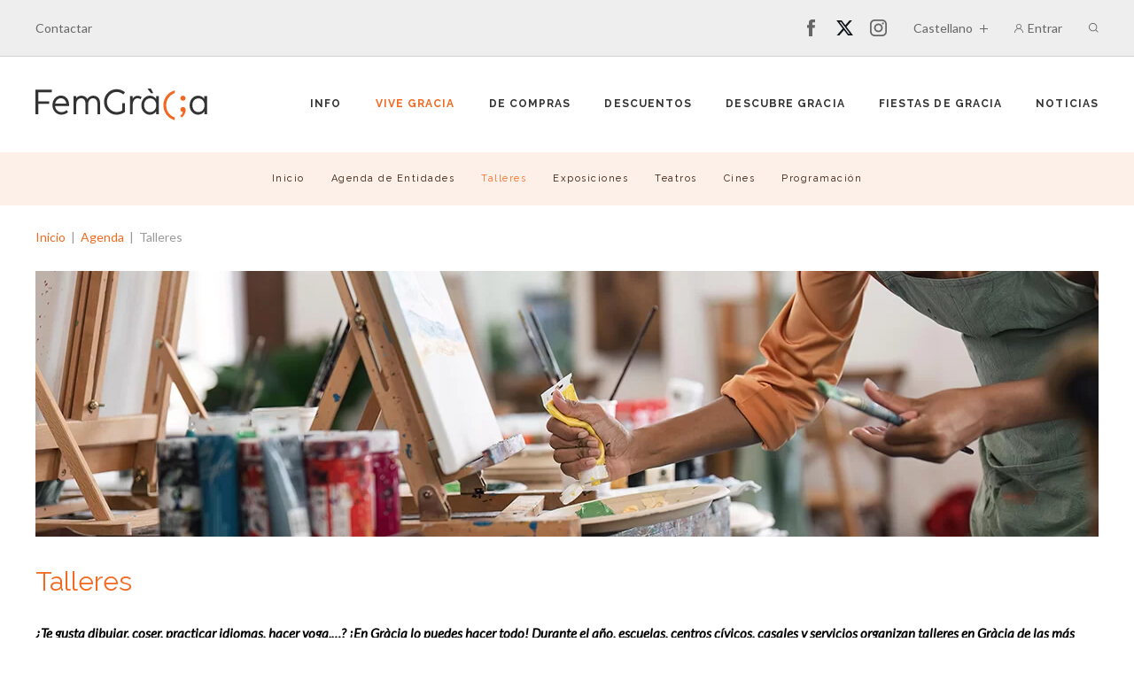

--- FILE ---
content_type: text/html; charset=windows-1252
request_url: https://www.femgracia.cat/es/agenda/talleres
body_size: 27658
content:
<!DOCTYPE html>
<html class="no-js" lang="es" dir="ltr">
<head id="website-head">
	<meta charset="windows-1252">
	<title>Agenda: Talleres</title>

	
			
	<link href="/media/femgracia/personalizacion/80_Favicon.1742682976.ico" rel="shortcut icon" type="image/x-icon">
	
	<meta name="description" content="Disfruta de la oferta cultural de Gr&agrave;cia con actividades para todos. Talleres, exposiciones, cine, teatro y m&aacute;s. &iexcl;Todo cerca en Gracia!">
	
	<link rel="alternate" hreflang="es" href="https://www.femgracia.cat/es/agenda/talleres" /><link rel="alternate" hreflang="ca" href="https://www.femgracia.cat/cat/agenda/tallers" />	<link rel="canonical" href="https://www.femgracia.cat/es/agenda/talleres">	
	<meta name="robots" content="index, follow">
	<meta name="google" content="notranslate">
	<meta name="theme-color" content="#F26A21">
	
	
		
	<meta property="og:title" content="Agenda: Talleres">
	<meta property="og:description" content="Disfruta de la oferta cultural de Gràcia con actividades para todos. Talleres, exposiciones, cine, teatro y más. ¡Todo cerca en Gracia!">
	<meta property="og:url" content="https://www.femgracia.cat/es/agenda/talleres">
	<meta property="og:image" content="https://www.femgracia.cat/media/femgracia/image/personalizacion/80_FotoRS.1742682643.webp"><link rel="image_src" href="https://www.femgracia.cat/media/femgracia/image/personalizacion/80_FotoRS.1742682643.webp">	<meta property="og:type" content="website">

	<meta name="twitter:title" content="Agenda: Talleres">
	<meta name="twitter:description" content="Disfruta de la oferta cultural de Gràcia con actividades para todos. Talleres, exposiciones, cine, teatro y más. ¡Todo cerca en Gracia!">
	<meta name="twitter:image" content="https://www.femgracia.cat/media/femgracia/image/personalizacion/80_FotoRS.1742682643.webp"><meta name="twitter:image:src" content="https://www.femgracia.cat/media/femgracia/image/personalizacion/80_FotoRS.1742682643.webp">	<meta name="twitter:url" content="https://www.femgracia.cat/es/agenda/talleres">
	<meta name="twitter:card" content="summary_large_image">
	<meta name="twitter:site" content="">

	<link rel="stylesheet" href="//code.jquery.com/ui/1.12.1/themes/base/jquery-ui.min.css">	
			<link rel="preload" href="/libs/assets/flexslider2/flexslider-min_1742673060.css" as="style">
		<link rel="stylesheet" href="/libs/assets/flexslider2/flexslider-min_1742673060.css">

	
	<link rel="preconnect" href="https://fonts.googleapis.com">
	<link rel="preconnect" href="https://fonts.gstatic.com" crossorigin>
		<link type="text/css" rel="preload" href="https://fonts.googleapis.com/css?family=Raleway:300,400,700&subset=latin-ext&display=swap" as="style">
		<link type="text/css" rel="stylesheet" href="https://fonts.googleapis.com/css?family=Raleway:300,400,700&subset=latin-ext&display=swap">
	
			<link rel="preload" href="/styles/asociaciones_1748542214.css" as="style">
	 
	<link rel="stylesheet" href="/styles/asociaciones_1748542214.css" id="maincss">

			<link rel="preload" href="/libs/assets/jquery.sidr.dark_1742673060.css" as="style">
		<link rel="stylesheet" href="/libs/assets/jquery.sidr.dark_1742673060.css">
	
			<link rel="preload" href="/libs/assets/magnific-popup-0.9.0.min_1742673060.css" as="style">
		<link rel="stylesheet" href="/libs/assets/magnific-popup-0.9.0.min_1742673060.css">

		
			<meta name="viewport" content="width=device-width, initial-scale=1">
						<link rel="preload" href="/styles/responsive_1742689125.css" as="style">
				<link rel="stylesheet" href="/styles/responsive_1742689125.css">
		
	
	
	
	
	
							<link rel="preload" href="/styles/template4_1742689125.css" as="style">
				<link rel="stylesheet" href="/styles/template4_1742689125.css">
	
	
							<link rel="preload" href="/styles/custom.femgracia_1742689125.css" as="style">
				<link rel="stylesheet" href="/styles/custom.femgracia_1742689125.css" id="customcss">
	
	
			<link rel="preload" href="/styles/marquee_1753446081.css" as="style">
		<link rel="stylesheet" href="/styles/marquee_1753446081.css">

			<link rel="preload" href="/styles/chart_1753461024.css" as="style">
		<link rel="stylesheet" href="/styles/chart_1753461024.css">

			<link rel="preload" href="/styles/exchange_1754209026.css" as="style">
		<link rel="stylesheet" href="/styles/exchange_1754209026.css">

			<link rel="stylesheet" href="https://unpkg.com/leaflet@1.9.4/dist/leaflet.css" integrity="sha256-p4NxAoJBhIIN+hmNHrzRCf9tD/miZyoHS5obTRR9BMY=" crossorigin=""/>
	
	
	<style>.submenu-long .wrapper{background-color:#FDF0E8!important;} .submenu-long a{color:#301506!important;} .submenu-long a.active,.submenu-long a:hover{color:#F26A21!important;} .submenu-long li:before{background-color:#000000!important;} .submenu-long .special-select .selected i{background-color:#F26A21!important;} .content .abstract h1,.breadcrumbs a,{color:#F26A21!important;} .multi-btn{color:#FFF!important;background-color:#F26A21!important;border-color:#F26A21!important;} .multi-btn:hover{color:#FFFFFF!important;background-color:#000!important;border-color:#000!important;} .multievents-block .item .noticia-abstract p a{color: #F26A21;} .multievents-block .item .noticia-abstract p a.right{float:none;} .multievents-block.soc-net ul li a{background-color:#F26A21;} .news-list-long .item .noticia-line .right{color: #F26A21!important;} .map-container .map-buttons a{color: #F26A21!important;} .map-container .map-buttons a path{fill: #F26A21!important;} .pretitle{background-color:#F26A21!important;color:#FFFFFF!important;font-family:"Raleway";border-top:1px solid #FFF;font-size:24px;line-height:20px;font-weight:bold;} .pretitle .wrapper{padding-top:15px;padding-bottom:14px;} .pretitle h1{font-size:inherit!important;line-height:inherit!important;font-weight:inherit!important;} .multievents-block-clean { padding-top: 0px!important; } .slider-causas { margin-bottom: 30px; } .slider-causas .wrapper { padding-left: 21px; padding-right: 21px; box-sizing: border-box; }</style>

			
				<!-- Global site tag (gtag.js) - Google Analytics -->
<script async src="https://www.googletagmanager.com/gtag/js?id=G-8JCQ6LZWCR"></script>
<script>
  window.dataLayer = window.dataLayer || [];
  function gtag(){dataLayer.push(arguments);}
  gtag('js', new Date());
  gtag('config', 'G-8JCQ6LZWCR');
    
</script>
		
	<!--[if lt IE 9]><script src="//html5shim.googlecode.com/svn/trunk/html5.js"></script><![endif]--> 

	

</head>
<!-- start body --><body id="es" class="page-agenda ">
  <div id="fb-root"></div>
    <script>
    window.twttr = (function(d,s,id){
      var js, fjs = d.getElementsByTagName(s)[0], t = window.twttr || {};
      if (d.getElementById(id)) return t;
      js = d.createElement(s);
      js.id = id;
      js.src = "https://platform.twitter.com/widgets.js";
      js.defer = true;
      fjs.parentNode.insertBefore(js, fjs);
      t._e = [];
      t.ready = function(f){
        t._e.push(f);
      };
      return t;
    }(document,"script","twitter-wjs"));
  </script>
	<div id="predictive-res" class="predictive none clearfix"></div>
	<div id="searcher">
		<div class="wrapper">
			<form class="clear overflow" id="predictive-form" action="/es/busqueda">
				<input type="text" autocomplete="off" id="predictive-q" name="q" value="" maxlength="50" placeholder="Buscar por palabra" class="left">
				<input type="submit" class="left fa fa-lupa bgcolor" value="">
			</form>
		</div>
	</div>

	
		<section data-width="" class="">
		<div class="wrapper topper font">
			<div class="left nav">
				<ul class="left  ">
					<li class="upper  left"><a href="/es/contactar"  title="Contactar">Contactar</a></li>																								</ul>
			</div>
			<ul class="right log-search">
								<li class="upper left langs"><a href="#" title="Castellano" class="lang active"><b>Castellano</b><strong>es</strong><div class="icon-wrapper"><div class="arrow icon-down"></div></div></a><span><a href="/cat/agenda/tallers" title="Català">Català</a></span></li>				
			<li class="upper left nosidr"><a href="#" title="Entrar" class="user"><span>Entrar</span><div class="svg-icon-wrapper user-account"><svg xmlns="http://www.w3.org/2000/svg" width="10" height="10" viewBox="0 0 10 10">
    <path fill="#666" d="M8.536 6.464c-.545-.544-1.193-.947-1.9-1.191C7.393 4.75 7.89 3.878 7.89 2.89 7.89 1.297 6.594 0 5 0S2.11 1.297 2.11 2.89c0 .988.497 1.861 1.254 2.383-.707.244-1.355.647-1.9 1.191C.52 7.41 0 8.664 0 10h.781C.781 7.674 2.674 5.781 5 5.781c2.326 0 4.219 1.893 4.219 4.219H10c0-1.336-.52-2.591-1.464-3.536zM5 5c-1.163 0-2.11-.946-2.11-2.11C2.89 1.728 3.838.782 5 .782c1.163 0 2.11.947 2.11 2.11C7.11 4.054 6.162 5 5 5z"/>
</svg>
</div></a></li>
						
	<li class="upper left relative searcher nosidr ">
		<a href="#" title="Buscar" class="lens"><span>Buscar</span><div class="svg-icon-wrapper lupa"><svg xmlns="http://www.w3.org/2000/svg" width="12" height="12" viewBox="0 0 12 12">
    <path fill="#666" fill-rule="evenodd" d="M.937 5.077c0-2.283 1.857-4.14 4.14-4.14 2.282 0 4.139 1.857 4.139 4.14 0 2.282-1.857 4.14-4.14 4.14-2.282 0-4.139-1.858-4.139-4.14m10.453 5.651l-2.41-2.41c.732-.88 1.173-2.01 1.173-3.241C10.153 2.277 7.876 0 5.076 0 2.277 0 0 2.278 0 5.077c0 2.8 2.277 5.076 5.076 5.076 1.232 0 2.362-.44 3.242-1.172l2.41 2.41c.092.092.212.137.332.137.12 0 .24-.045.33-.137.184-.183.184-.48 0-.663"/>
</svg>
</div><div class="svg-icon-wrapper close"><svg enable-background="new 0 0 512 512" height="512px" id="Layer_1" version="1.1" viewBox="0 0 512 512" width="512px" xml:space="preserve" xmlns="http://www.w3.org/2000/svg" xmlns:xlink="http://www.w3.org/1999/xlink"><path d="M74.966,437.013c-99.97-99.97-99.97-262.065,0-362.037c100.002-99.97,262.066-99.97,362.067,0  c99.971,99.971,99.971,262.067,0,362.037C337.032,536.998,174.968,536.998,74.966,437.013z M391.782,120.227  c-75.001-74.985-196.564-74.985-271.534,0c-75.001,74.985-75.001,196.55,0,271.535c74.97,74.986,196.533,74.986,271.534,0  C466.754,316.775,466.754,195.212,391.782,120.227z M188.124,369.137l-45.251-45.266l67.876-67.877l-67.876-67.876l45.251-45.267  L256,210.743l67.877-67.892l45.25,45.267l-67.876,67.876l67.876,67.877l-45.25,45.266L256,301.245L188.124,369.137z"/></svg></div></a>
	</li>
			</ul>
			<ul class="social-networks nosidr"><li class="left"><a href="https://www.facebook.com/femgraciacat" target="_blank" rel="nofollow" title="Facebook"><svg version="1.1" id="Capa_1" xmlns="http://www.w3.org/2000/svg" xmlns:xlink="http://www.w3.org/1999/xlink" x="0px" y="0px"
	 width="430.113px" height="430.114px" viewBox="0 0 430.113 430.114" style="enable-background:new 0 0 430.113 430.114;"
	 xml:space="preserve">
<g>
	<path id="Facebook" d="M158.081,83.3c0,10.839,0,59.218,0,59.218h-43.385v72.412h43.385v215.183h89.122V214.936h59.805
		c0,0,5.601-34.721,8.316-72.685c-7.784,0-67.784,0-67.784,0s0-42.127,0-49.511c0-7.4,9.717-17.354,19.321-17.354
		c9.586,0,29.818,0,48.557,0c0-9.859,0-43.924,0-75.385c-25.016,0-53.476,0-66.021,0C155.878-0.004,158.081,72.48,158.081,83.3z"/>
</g>
<g>
</g>
<g>
</g>
<g>
</g>
<g>
</g>
<g>
</g>
<g>
</g>
<g>
</g>
<g>
</g>
<g>
</g>
<g>
</g>
<g>
</g>
<g>
</g>
<g>
</g>
<g>
</g>
<g>
</g>
</svg>
</a></li><li class="left"><a href="https://www.twitter.com/femgraciacat" target="_blank" rel="nofollow" title="Twitter"><svg id="Capa_1" xmlns="http://www.w3.org/2000/svg" version="1.1" viewBox="0 0 90 90">
  <!-- Generator: Adobe Illustrator 29.5.1, SVG Export Plug-In . SVG Version: 2.1.0 Build 141)  -->
  <defs>
    <style>
      .st0 {
        fill: #0f141a;
      }
    </style>
  </defs>
  <path class="st0" d="M65.5,76.6h7.5L24.8,12.9h-8l48.7,63.7ZM70.3,5.3h13.5l-29.4,33.6,34.6,45.8h-27.1l-21.2-27.8-24.3,27.8H2.8l31.5-36L1.1,5.3h27.8l19.2,25.4,22.2-25.4Z"/>
</svg></a></li><li class="left"><a href="https://www.instagram.com/femgraciacat" target="_blank" rel="nofollow" title="Instagram"><svg version="1.1" id="Layer_1" xmlns="http://www.w3.org/2000/svg" xmlns:xlink="http://www.w3.org/1999/xlink" x="0px" y="0px"
	 width="18.371px" height="18.371px" viewBox="1.759 1.778 18.371 18.371" enable-background="new 1.759 1.778 18.371 18.371"
	 xml:space="preserve">
<g>
	<path d="M10.944,6.185c-2.592,0-4.741,2.111-4.741,4.741c0,2.63,2.111,4.74,4.741,4.74c2.63,0,4.741-2.147,4.741-4.74
		C15.686,8.333,13.537,6.185,10.944,6.185z M10.944,13.963c-1.667,0-3.037-1.37-3.037-3.037c0-1.667,1.371-3.037,3.037-3.037
		c1.667,0,3.037,1.371,3.037,3.037C13.981,12.593,12.611,13.963,10.944,13.963z"/>
	<circle cx="15.87" cy="6.074" r="1.074"/>
	<path d="M18.648,3.296c-0.963-1-2.334-1.519-3.889-1.519H7.13c-3.223,0-5.371,2.148-5.371,5.37v7.592
		c0,1.594,0.519,2.963,1.556,3.963c1,0.963,2.333,1.445,3.852,1.445h7.556c1.592,0,2.926-0.519,3.889-1.445
		c1-0.963,1.519-2.333,1.519-3.926V7.148C20.13,5.593,19.611,4.259,18.648,3.296z M18.5,14.777c0,1.148-0.407,2.074-1.074,2.704
		c-0.666,0.63-1.592,0.963-2.703,0.963H7.167c-1.111,0-2.037-0.333-2.704-0.963c-0.667-0.667-1-1.593-1-2.741V7.148
		c0-1.111,0.333-2.037,1-2.704c0.63-0.629,1.593-0.963,2.704-0.963h7.63c1.11,0,2.037,0.333,2.703,1c0.63,0.667,1,1.593,1,2.667
		V14.777L18.5,14.777z"/>
</g>
</svg>
</a></li></ul>					</div>
	</section>
		<header class="">
				<div class="wrapper header clearfix">
			<h2>Fem Gracia</h2>			<div class="left logo">
							<a href="/es/" title="Fem Gracia"><img src="/media/femgracia/image/personalizacion/80_LogoSVG.svg?v=1742682643" loading="lazy" alt="Fem Gracia" title="Fem Gracia"></a>
					</div>
					<div class="left none logo-mini">
				<a href="/es/" title="Fem Gracia"><img src="/media/femgracia/image/personalizacion/80_LogoMiniSVG.svg?v=1742682643" alt="Fem Gracia" title="Fem Gracia"></a>
			</div>
			<div class="right nav-mobile">
	<a id="responsive-nav-button" href="#sidr-main" title="Secciones">
		<svg version="1.1" id="Layer_1" xmlns="http://www.w3.org/2000/svg" xmlns:xlink="http://www.w3.org/1999/xlink" x="0px" y="0px"
	 width="28px" height="20px" viewBox="2 6 28 20" enable-background="new 2 6 28 20" xml:space="preserve">
<path d="M4,10h24c1.104,0,2-0.896,2-2s-0.896-2-2-2H4C2.896,6,2,6.896,2,8S2.896,10,4,10z M28,14H4c-1.104,0-2,0.896-2,2
	c0,1.104,0.896,2,2,2h24c1.104,0,2-0.896,2-2C30,14.896,29.104,14,28,14z M28,22H4c-1.104,0-2,0.896-2,2s0.896,2,2,2h24
	c1.104,0,2-0.896,2-2S29.104,22,28,22z"/>
</svg>
	</a>
</div>		</div>	
	</header>
	
	<div id="nav" class="desplegado vertical-menu ">
		<div class="wrapper ">
			<div class="logo-mini-nav">
				<div class="left logo-mini">
					<a href="/es/" title="Fem Gracia"><img src="/media/femgracia/image/personalizacion/80_LogoMiniSVG.svg?v=1742682643" alt="Fem Gracia" title="Fem Gracia"></a>
				</div>
			</div>
		
		
		
		<ul class="wrapper relative tcenter  font principal">
			
			<li class="upper arrow"><a href="/es/info" title="Info" class="" >Info</a><ul class="wrapper tcenter hoverable"><ul class="col"><li><a href="/es/que-es" title="¿Qué es Fem Gràcia?" class="" >¿Qué es Fem Gràcia?</a></li><li><a href="/es/servicios" title="Impulsa tu negocio" class="" >Impulsa tu negocio</a></li><li><a href="/es/alta" title="¡Súmate a Fem Gràcia!" class="" >¡Súmate a Fem Gràcia!</a></li></ul></ul></li><li class="upper arrow"><a href="/es/agenda" title="Vive Gracia" class="desplegado active" >Vive Gracia</a><ul class="wrapper tcenter hoverable"><ul class="col"><li><a href="/es/agenda/inicio" title="Inicio" class="" >Inicio</a></li><li><a href="/es/agenda/agenda-de-entidades" title="Agenda de Entidades" class="" >Agenda de Entidades</a></li><li><a href="/es/agenda/talleres" title="Talleres" class="active" >Talleres</a></li><li><a href="/es/agenda/exposiciones" title="Exposiciones" class="" >Exposiciones</a></li><li><a href="/es/agenda/teatros" title="Teatros" class="" >Teatros</a></li><li><a href="/es/agenda/cines" title="Cines" class="" >Cines</a></li><li><a href="/es/agenda/programacion" title="Programación" class="" >Programación</a></li></ul></ul></li><li class="upper "><a href="/es/negocios" title="De compras por Gracia. Comercios, profesionales y empresas de servicios." class="" >De compras</a></li><li class="upper arrow"><a href="/es/descuentos" title="Descuentos" class="" >Descuentos</a><ul class="wrapper tcenter hoverable"><ul class="col"><li><a href="/es/descuentos-en-gracia" title="Las mejores promociones y descuentos en Gràcia" class="" >Gracia con descuentos</a></li><li><a href="/es/promociones-tarjetas-fidelizacion" title="Gratificaciones exclusivas para ti" class="" >Tarjeta Fem Gràcia</a></li><li><a href="/es/concursos" title="Participa y gana" class="" >Premiamos tu compra</a></li><li><a href="/es/promociones" title="Compra con ventajas en los negocios de Gràcia" class="" >Promociones activas</a></li><li><a href="/es/obtener-la-tarjeta" title="Tu fidelidad vale mucho" class="" >Quiero mi tarjeta</a></li></ul></ul></li><li class="upper "><a href="/es/descubre-gracia" title="Descubre Gracia, Lugares de interés y puntos de referencia históricos" class="" >Descubre Gracia</a></li><li class="upper arrow"><a href="/es/fiestas-de-gracia" title="Fiestas de Gracia" class="" >Fiestas de Gracia</a><ul class="wrapper tcenter hoverable"><ul class="col"><li><a href="/es/fiestas-de-gracia/historia-de-las-fiestas-de-gracia" title="Historia de las Fiestas de Gràcia " class="" >Historia de las Fiestas de Gràcia </a></li><li><a href="/es/fiestas-de-gracia/programa-fiestas-de-gracia-2024" title="Programa Fiestas de Gracia 2024" class="" >Programa Fiestas de Gracia 2024</a></li><li><a href="/es/fiestas-de-gracia/fiesta-de-sant-medir" title="Fiesta de Sant Medir" class="" >Fiesta de Sant Medir</a></li><li><a href="/es/fiestas-de-gracia/calles-engalanadas" title="Calles Engalanadas" class="" >Calles Engalanadas</a></li></ul></ul></li><li class="upper "><a href="/es/noticias" title="Noticias de Gracia" class="" >Noticias</a></li>
		</ul>
		
		</div>
	</div>

		<div class="submenu-long  submenu-long-multievent font">
			<div class="wrapper">
				<ul>
					<li><a class="" href="/es/agenda/inicio">Inicio</a></li><li><a class="" href="/es/agenda/agenda-de-entidades">Agenda de Entidades</a></li><li><a class="active" href="/es/agenda/talleres">Talleres</a></li><li><a class="" href="/es/agenda/exposiciones">Exposiciones</a></li><li><a class="" href="/es/agenda/teatros">Teatros</a></li><li><a class="" href="/es/agenda/cines">Cines</a></li><li><a class="" href="/es/agenda/programacion">Programación</a></li>
				</ul>
				<div class="special-select">
					<select><option value="/es/agenda">Agenda</option><option  value="/es/agenda/inicio">Inicio</option><option  value="/es/agenda/agenda-de-entidades">Agenda de Entidades</option><option selected value="/es/agenda/talleres">Talleres</option><option  value="/es/agenda/exposiciones">Exposiciones</option><option  value="/es/agenda/teatros">Teatros</option><option  value="/es/agenda/cines">Cines</option><option  value="/es/agenda/programacion">Programación</option></select>
				</div>
			</div>
		</div>
	<main class="completeview">
				<div class="body wrapper  vista-completa">
				
		<div class="breadcrumbs">
	<span typeof="v:Breadcrumb"><a href="/es/" rel="v:url" property="v:title" title="Inicio">Inicio</a></span> &nbsp;|&nbsp; <span typeof="v:Breadcrumb"><a href="/es/agenda" rel="v:url" property="v:title" title="Agenda">Agenda</a></span> &nbsp;|&nbsp; <span>Talleres</span></div>
						<div class="content clearfix agenda abstract-long multievent-detail-content">
									
			<div class="left abstract ">
												
				<div class="multievents-image"><img src="/media/femgracia/image/multieventos/9_Cabecera_es.1742682627.webp" alt="Agenda" title="Agenda"></div>
						<div class="multievents-block multievents-block-clean multievents-subtitle">
							<h2 class="font" style="color:#F26A21">Talleres</h2>
						</div>
					
						<div class="event-intro font-alt">
							<p><strong><em>&iquest;Te gusta dibujar, coser, practicar idiomas, hacer yoga,&hellip;? &iexcl;En Gr&agrave;cia lo puedes hacer todo! Durante el a&ntilde;o, escuelas, centros c&iacute;vicos, casales y servicios organizan talleres en Gr&agrave;cia de las m&aacute;s diversas tem&aacute;ticas, en los que puedes participar, aprender y divertirte.</em></strong></p>
<p>Los m&aacute;s creativos encontrar&aacute;n su espacio ideal en los <strong>talleres de manualidades</strong>, <strong>talleres de cocina</strong>, <strong>talleres de costura</strong> o <strong>de arte textil</strong>, entre otros, mientras que para los que buscan una forma divertida de mantenerse activos, los <strong>talleres deportivos</strong> y los <strong>talleres de baile en Gr&agrave;cia</strong>, por ejemplo, son un acierto seguro.</p>
<p>Tambi&eacute;n hay talleres de intercambio cultural, como los <strong>talleres de idiomas</strong>, que proporcionan un espacio para practicar y mejorar habilidades ling&uuml;&iacute;sticas, igual que los <strong>talleres de historia</strong>, <strong>de divulgaci&oacute;n</strong>, <strong>escritura</strong>, &hellip; ofrecen la oportunidad de explorar y comprender diferentes culturas desde una perspectiva diferente y sin la rigidez de unos estudios formales.</p>
<p>Adem&aacute;s, tambi&eacute;n hay disponible una amplia oferta de <strong>talleres infantiles en Gr&agrave;cia</strong>, de <strong>talleres familiares</strong> y <strong>talleres para gente mayor</strong> de las tem&aacute;ticas m&aacute;s diversas.</p>
<p>Consulta a continuaci&oacute;n la oferta de talleres en Gr&agrave;cia y &iexcl;ap&uacute;ntate ya!</p>
						</div>
					<p id="multievents-list"></p>
				<div class="current-list vList3 not-masonry">
					
					<div class="item noticia">
						<figure class="figure"><a href="/es/actividad/taller-de-foto-performance-amb-trinidad-garcia-espinosa-i-valentina-gaia-lops" title="TALLER DE FOTO-PERFORMANCE AMB TRINIDAD GARCÍA ESPINOSA I VALENTINA GAIA LOPS"><img src="/media/femgracia/image/eventos/mask/3061_Foto.1764566417.webp" alt="TALLER DE FOTO-PERFORMANCE AMB TRINIDAD GARCÍA ESPINOSA I VALENTINA GAIA LOPS"></a></figure>
						<div class="clear overflow noticia-abstract">
							
							<h3 class="font"><a href="/es/actividad/taller-de-foto-performance-amb-trinidad-garcia-espinosa-i-valentina-gaia-lops" title="TALLER DE FOTO-PERFORMANCE AMB TRINIDAD GARCÍA ESPINOSA I VALENTINA GAIA LOPS">TALLER DE FOTO-PERFORMANCE AMB TRINIDAD GARCÍA ESPINOSA I VALENTINA GAIA LOPS</a></h3>
							
							<div class="clear overflow noticia-line"><span class="left">05/02/2026</span><span class="short-new-title  right"><a href="/es/lugar/centro-civico-el-coll-la-bruguera" title="Centro Cívico El Coll - La Bruguera"  >Centro Cívico El Coll - La Bruguera</a></span></div><br />
						</div>
						
					</div>	
				
					<div class="item noticia">
						<figure class="figure"><a href="/es/actividad/taller-creacio-dimaginaris-diversos" title="TALLER: CREACIÓ D'IMAGINARIS DIVERSOS"><img src="/media/femgracia/image/eventos/mask/3098_Foto.1768887440.webp" alt="TALLER: CREACIÓ D'IMAGINARIS DIVERSOS"></a></figure>
						<div class="clear overflow noticia-abstract">
							
							<h3 class="font"><a href="/es/actividad/taller-creacio-dimaginaris-diversos" title="TALLER: CREACIÓ D'IMAGINARIS DIVERSOS">TALLER: CREACIÓ D'IMAGINARIS DIVERSOS</a></h3>
							
							<div class="clear overflow noticia-line"><span class="left">05/02/2026</span><span class="short-new-title  right"><a href="/es/lugar/centro-civico-el-coll-la-bruguera" title="Centro Cívico El Coll - La Bruguera"  >Centro Cívico El Coll - La Bruguera</a></span></div><br />
						</div>
						
					</div>	
				
					<div class="item noticia">
						<figure class="figure"><a href="/es/actividad/talleres-de-invierno" title="TALLERES De INVIERNO"><img src="/media/femgracia/image/eventos/mask/3103_Foto.1767158432.webp" alt="TALLERES De INVIERNO"></a></figure>
						<div class="clear overflow noticia-abstract">
							
							<h3 class="font"><a href="/es/actividad/talleres-de-invierno" title="TALLERES De INVIERNO">TALLERES De INVIERNO</a></h3>
							
							<div class="clear overflow noticia-line"><span class="left">15/12/2025 - 30/12/2025</span><span class="short-new-title short-new-title-mini right"><a href="/es/lugar/centro-de-cultura-popular-la-violeta" title="Centre de Cultura Popular La Violeta"  >Centre de Cultura Popular La Violeta</a></span></div><br />
						</div>
						
					</div>	
				
					<div class="item noticia">
						<figure class="figure"><a href="/es/actividad/fiesta-final-de-los-talleres-del-cat-i-1-trimestre-25-26" title="Fiesta Final de los Talleres del CAT I 1.º trimestre 25-26"><img src="/media/femgracia/image/eventos/mask/2974_Foto.1767158553.webp" alt="Fiesta Final de los Talleres del CAT I 1.º trimestre 25-26"></a></figure>
						<div class="clear overflow noticia-abstract">
							
							<h3 class="font"><a href="/es/actividad/fiesta-final-de-los-talleres-del-cat-i-1-trimestre-25-26" title="Fiesta Final de los Talleres del CAT I 1.º trimestre 25-26">Fiesta Final de los Talleres del CAT I 1.º trimestre 25-26</a></h3>
							
							<div class="clear overflow noticia-line"><span class="left">16/12/2025</span><span class="short-new-title  right"><a href="/es/lugar/centre-artesa-tradicionarius" title="Centre Artesà Tradicionàrius"  >Centre Artesà Tradicionàrius</a></span></div><br />
						</div>
						
					</div>	
				
					<div class="item noticia">
						<figure class="figure"><a href="/es/actividad/maija-kauhanen-taller-y-concierto-trad-otono25" title="Maija Kauhanen, taller y concierto | +TRAD Otoño'25"><img src="/media/femgracia/image/eventos/mask/2756_Foto.1761888135.webp" alt="Maija Kauhanen, taller y concierto | +TRAD Otoño'25"></a></figure>
						<div class="clear overflow noticia-abstract">
							
							<h3 class="font"><a href="/es/actividad/maija-kauhanen-taller-y-concierto-trad-otono25" title="Maija Kauhanen, taller y concierto | +TRAD Otoño'25">Maija Kauhanen, taller y concierto | +TRAD Otoño'25</a></h3>
							
							<div class="clear overflow noticia-line"><span class="left">16/10/2025</span><span class="short-new-title  right"><a href="/es/lugar/centre-artesa-tradicionarius" title="Centre Artesà Tradicionàrius"  >Centre Artesà Tradicionàrius</a></span></div><br />
						</div>
						
					</div>	
				
					<div class="item noticia">
						<figure class="figure"><a href="/es/actividad/talleres-del-cat-inscripciones" title="Talleres del CAT: Inscripciones"><img src="/media/femgracia/image/eventos/mask/2669_Foto.1759206138.webp" alt="Talleres del CAT: Inscripciones"></a></figure>
						<div class="clear overflow noticia-abstract">
							
							<h3 class="font"><a href="/es/actividad/talleres-del-cat-inscripciones" title="Talleres del CAT: Inscripciones">Talleres del CAT: Inscripciones</a></h3>
							
							<div class="clear overflow noticia-line"><span class="left">28/09/2025</span><span class="short-new-title  right"><a href="/es/lugar/centre-artesa-tradicionarius" title="Centre Artesà Tradicionàrius"  >Centre Artesà Tradicionàrius</a></span></div><br />
						</div>
						
					</div>	
				
					<div class="item noticia">
						<figure class="figure"><a href="/es/actividad/talleres-de-otoao-2025" title="TALLERES DE OTOÃ‘O 2025"><img src="/media/femgracia/image/eventos/mask/2500_Foto.1758255753.webp" alt="TALLERES DE OTOÃ‘O 2025"></a></figure>
						<div class="clear overflow noticia-abstract">
							
							<h3 class="font"><a href="/es/actividad/talleres-de-otoao-2025" title="TALLERES DE OTOÃ‘O 2025">TALLERES DE OTOÃ‘O 2025</a></h3>
							
							<div class="clear overflow noticia-line"><span class="left">08/09/2025 - 19/09/2025</span><span class="short-new-title short-new-title-mini right"><a href="/es/lugar/centro-de-cultura-popular-la-violeta" title="Centre de Cultura Popular La Violeta"  >Centre de Cultura Popular La Violeta</a></span></div><br />
						</div>
						
					</div>	
				
					<div class="item noticia">
						<figure class="figure"><a href="/es/actividad/visita-guiada-i-taller-amb-denis-abazi" title="VISITA GUIADA I TALLER AMB DENIS ABAZI"><img src="/media/femgracia/image/eventos/mask/2506_Foto.1761456085.webp" alt="VISITA GUIADA I TALLER AMB DENIS ABAZI"></a></figure>
						<div class="clear overflow noticia-abstract">
							
							<h3 class="font"><a href="/es/actividad/visita-guiada-i-taller-amb-denis-abazi" title="VISITA GUIADA I TALLER AMB DENIS ABAZI">VISITA GUIADA I TALLER AMB DENIS ABAZI</a></h3>
							
							<div class="clear overflow noticia-line"><span class="left">18/09/2025</span><span class="short-new-title  right"><a href="/es/lugar/centro-civico-el-coll-la-bruguera" title="Centro Cívico El Coll - La Bruguera"  >Centro Cívico El Coll - La Bruguera</a></span></div><br />
						</div>
						
					</div>	
				
					<div class="item noticia">
						<figure class="figure"><a href="/es/actividad/talleres-del-cat-inscripciones-1" title="Talleres del CAT: Inscripciones"><img src="/media/femgracia/image/eventos/mask/2674_Foto.1759119689.webp" alt="Talleres del CAT: Inscripciones"></a></figure>
						<div class="clear overflow noticia-abstract">
							
							<h3 class="font"><a href="/es/actividad/talleres-del-cat-inscripciones-1" title="Talleres del CAT: Inscripciones">Talleres del CAT: Inscripciones</a></h3>
							
							<div class="clear overflow noticia-line"><span class="left">02/09/2025</span><span class="short-new-title  right"><a href="/es/lugar/centre-artesa-tradicionarius" title="Centre Artesà Tradicionàrius"  >Centre Artesà Tradicionàrius</a></span></div><br />
						</div>
						
					</div>	
				
					<div class="item noticia">
						<figure class="figure"><a href="/es/actividad/fiesta-final-de-los-talleres-del-cat-i-3-trimestre-24-25" title="Fiesta Final de los Talleres del CAT I 3.º trimestre 24-25"><img src="/media/femgracia/image/eventos/mask/2444_Foto.1751257339.webp" alt="Fiesta Final de los Talleres del CAT I 3.º trimestre 24-25"></a></figure>
						<div class="clear overflow noticia-abstract">
							
							<h3 class="font"><a href="/es/actividad/fiesta-final-de-los-talleres-del-cat-i-3-trimestre-24-25" title="Fiesta Final de los Talleres del CAT I 3.º trimestre 24-25">Fiesta Final de los Talleres del CAT I 3.º trimestre 24-25</a></h3>
							
							<div class="clear overflow noticia-line"><span class="left">19/06/2025</span><span class="short-new-title  right"><a href="/es/lugar/centre-artesa-tradicionarius" title="Centre Artesà Tradicionàrius"  >Centre Artesà Tradicionàrius</a></span></div><br />
						</div>
						
					</div>	
				
					<div class="item noticia">
						<figure class="figure"><a href="/es/actividad/talleres-trad-p25-y-talleres-con-gabi-reboredo-y-gutier-alvarez" title="Talleres +TRAD P'25 Y Talleres con Gabi Reboredo y Gutier Álvarez"><img src="/media/femgracia/image/eventos/mask/2316_Foto.1751257338.webp" alt="Talleres +TRAD P'25 Y Talleres con Gabi Reboredo y Gutier Álvarez"></a></figure>
						<div class="clear overflow noticia-abstract">
							
							<h3 class="font"><a href="/es/actividad/talleres-trad-p25-y-talleres-con-gabi-reboredo-y-gutier-alvarez" title="Talleres +TRAD P'25 Y Talleres con Gabi Reboredo y Gutier Álvarez">Talleres +TRAD P'25 Y Talleres con Gabi Reboredo y Gutier Álvarez</a></h3>
							
							<div class="clear overflow noticia-line"><span class="left">13/06/2025</span><span class="short-new-title  right"><a href="/es/lugar/centre-artesa-tradicionarius" title="Centre Artesà Tradicionàrius"  >Centre Artesà Tradicionàrius</a></span></div><br />
						</div>
						
					</div>	
				
					<div class="item noticia">
						<figure class="figure"><a href="/es/actividad/talleres-trad-p25-y-talleres-con-gabi-reboredo-y-gutier-alvarez-1" title="Talleres +TRAD P'25 Y Talleres con Gabi Reboredo y Gutier Álvarez"><img src="/media/femgracia/image/eventos/mask/2318_Foto.1751257339.webp" alt="Talleres +TRAD P'25 Y Talleres con Gabi Reboredo y Gutier Álvarez"></a></figure>
						<div class="clear overflow noticia-abstract">
							
							<h3 class="font"><a href="/es/actividad/talleres-trad-p25-y-talleres-con-gabi-reboredo-y-gutier-alvarez-1" title="Talleres +TRAD P'25 Y Talleres con Gabi Reboredo y Gutier Álvarez">Talleres +TRAD P'25 Y Talleres con Gabi Reboredo y Gutier Álvarez</a></h3>
							
							<div class="clear overflow noticia-line"><span class="left">11/06/2025</span><span class="short-new-title  right"><a href="/es/lugar/centre-artesa-tradicionarius" title="Centre Artesà Tradicionàrius"  >Centre Artesà Tradicionàrius</a></span></div><br />
						</div>
						
					</div>	
				
					<div class="item noticia">
						<figure class="figure"><a href="/es/actividad/ruta-pels-tallers-dartista-del-barri" title="RUTA PELS TALLERS D'ARTISTA DEL BARRI"><img src="/media/femgracia/image/eventos/mask/2135_Foto.1749270171.webp" alt="RUTA PELS TALLERS D'ARTISTA DEL BARRI"></a></figure>
						<div class="clear overflow noticia-abstract">
							
							<h3 class="font"><a href="/es/actividad/ruta-pels-tallers-dartista-del-barri" title="RUTA PELS TALLERS D'ARTISTA DEL BARRI">RUTA PELS TALLERS D'ARTISTA DEL BARRI</a></h3>
							
							<div class="clear overflow noticia-line"><span class="left">07/06/2025</span><span class="short-new-title  right"><a href="/es/lugar/centro-civico-el-coll-la-bruguera" title="Centro Cívico El Coll - La Bruguera"  >Centro Cívico El Coll - La Bruguera</a></span></div><br />
						</div>
						
					</div>	
				
					<div class="item noticia">
						<figure class="figure"><a href="/es/actividad/taller-de-risoterapia-en-gracia-barcelona" title="Taller de Risoterapia en Gràcia, Barcelona"><img src="/media/femgracia/image/eventos/mask/2362_Foto.1747750047.webp" alt="Taller de Risoterapia en Gràcia, Barcelona"></a></figure>
						<div class="clear overflow noticia-abstract">
							
							<h3 class="font"><a href="/es/actividad/taller-de-risoterapia-en-gracia-barcelona" title="Taller de Risoterapia en Gràcia, Barcelona">Taller de Risoterapia en Gràcia, Barcelona</a></h3>
							
							<div class="clear overflow noticia-line"><span class="left">03/06/2025</span><span class="short-new-title  right"><a href="/es/eventos/categoria/talleres" title="Talleres"  >Talleres</a></span></div><br />
						</div>
						
					</div>	
				
					<div class="item noticia">
						<figure class="figure"><a href="/es/actividad/talleres-trad-p25-y-del-folclore-tortosi-cantar-toca-y-bailar" title="Talleres +TRAD P'25 Y  'Del Folclore Tortosí' Cantar, toca y bailar"><img src="/media/femgracia/image/eventos/mask/2290_Foto.1748578940.webp" alt="Talleres +TRAD P'25 Y  'Del Folclore Tortosí' Cantar, toca y bailar"></a></figure>
						<div class="clear overflow noticia-abstract">
							
							<h3 class="font"><a href="/es/actividad/talleres-trad-p25-y-del-folclore-tortosi-cantar-toca-y-bailar" title="Talleres +TRAD P'25 Y  'Del Folclore Tortosí' Cantar, toca y bailar">Talleres +TRAD P'25 Y  'Del Folclore Tortosí" Cantar, toca y bailar</a></h3>
							
							<div class="clear overflow noticia-line"><span class="left">31/05/2025</span><span class="short-new-title  right"><a href="/es/lugar/centre-artesa-tradicionarius" title="Centre Artesà Tradicionàrius"  >Centre Artesà Tradicionàrius</a></span></div><br />
						</div>
						
					</div>	
				
					<div class="item noticia">
						<figure class="figure"><a href="/es/actividad/visita-guiada-i-taller-amb-jordi-coll" title="VISITA GUIADA I TALLER AMB JORDI COLL"><img src="/media/femgracia/image/eventos/mask/2133_Foto.1748665363.webp" alt="VISITA GUIADA I TALLER AMB JORDI COLL"></a></figure>
						<div class="clear overflow noticia-abstract">
							
							<h3 class="font"><a href="/es/actividad/visita-guiada-i-taller-amb-jordi-coll" title="VISITA GUIADA I TALLER AMB JORDI COLL">VISITA GUIADA I TALLER AMB JORDI COLL</a></h3>
							
							<div class="clear overflow noticia-line"><span class="left">29/05/2025</span><span class="short-new-title  right"><a href="/es/lugar/centro-civico-el-coll-la-bruguera" title="Centro Cívico El Coll - La Bruguera"  >Centro Cívico El Coll - La Bruguera</a></span></div><br />
						</div>
						
					</div>	
				
					<div class="item noticia">
						<figure class="figure"><a href="/es/actividad/taller-de-serigrafia-precaria" title="TALLER DE SERIGRAFIA PRECÀRIA"><img src="/media/femgracia/image/eventos/mask/2147_Foto.1748578930.webp" alt="TALLER DE SERIGRAFIA PRECÀRIA"></a></figure>
						<div class="clear overflow noticia-abstract">
							
							<h3 class="font"><a href="/es/actividad/taller-de-serigrafia-precaria" title="TALLER DE SERIGRAFIA PRECÀRIA">TALLER DE SERIGRAFIA PRECÀRIA</a></h3>
							
							<div class="clear overflow noticia-line"><span class="left">10/05/2025</span><span class="short-new-title  right"><a href="/es/lugar/centro-civico-el-coll-la-bruguera" title="Centro Cívico El Coll - La Bruguera"  >Centro Cívico El Coll - La Bruguera</a></span></div><br />
						</div>
						
					</div>	
				
					<div class="item noticia">
						<figure class="figure"><a href="/es/actividad/talleres-trad-p25-y-taller-de-instrumentos-con-lucile-marsac" title="Talleres +TRAD P'25 Y Taller de instrumentos con Lucile Marsac"><img src="/media/femgracia/image/eventos/mask/2291_Foto.1748578947.webp" alt="Talleres +TRAD P'25 Y Taller de instrumentos con Lucile Marsac"></a></figure>
						<div class="clear overflow noticia-abstract">
							
							<h3 class="font"><a href="/es/actividad/talleres-trad-p25-y-taller-de-instrumentos-con-lucile-marsac" title="Talleres +TRAD P'25 Y Taller de instrumentos con Lucile Marsac">Talleres +TRAD P'25 Y Taller de instrumentos con Lucile Marsac</a></h3>
							
							<div class="clear overflow noticia-line"><span class="left">08/05/2025</span><span class="short-new-title  right"><a href="/es/lugar/centre-artesa-tradicionarius" title="Centre Artesà Tradicionàrius"  >Centre Artesà Tradicionàrius</a></span></div><br />
						</div>
						
					</div>	
				
					<div class="item noticia">
						<figure class="figure"><a href="/es/actividad/talleres-de-santo-ponc-a-la-violeta" title="Talleres de Santo Ponç a La Violeta!"><img src="/media/femgracia/image/eventos/mask/2322_Foto.1747023894.webp" alt="Talleres de Santo Ponç a La Violeta!"></a></figure>
						<div class="clear overflow noticia-abstract">
							
							<h3 class="font"><a href="/es/actividad/talleres-de-santo-ponc-a-la-violeta" title="Talleres de Santo Ponç a La Violeta!">Talleres de Santo Ponç a La Violeta!</a></h3>
							
							<div class="clear overflow noticia-line"><span class="left">07/05/2025</span><span class="short-new-title  right"><a href="/es/lugar/centro-de-cultura-popular-la-violeta" title="Centre de Cultura Popular La Violeta"  >Centre de Cultura Popular La Violeta</a></span></div><br />
						</div>
						
					</div>	
				
					<div class="item noticia">
						<figure class="figure"><a href="/es/actividad/taller-de-baile-folk-a-cargo-de-xavi-rota" title="Taller de baile folk a cargo de Xavi Rota"><img src="/media/femgracia/image/eventos/mask/2251_Foto.1745987258.webp" alt="Taller de baile folk a cargo de Xavi Rota"></a></figure>
						<div class="clear overflow noticia-abstract">
							
							<h3 class="font"><a href="/es/actividad/taller-de-baile-folk-a-cargo-de-xavi-rota" title="Taller de baile folk a cargo de Xavi Rota">Taller de baile folk a cargo de Xavi Rota</a></h3>
							
							<div class="clear overflow noticia-line"><span class="left">28/04/2025</span><span class="short-new-title  right"><a href="/es/lugar/centre-artesa-tradicionarius" title="Centre Artesà Tradicionàrius"  >Centre Artesà Tradicionàrius</a></span></div><br />
						</div>
						
					</div>	
				
					<div class="item noticia">
						<figure class="figure"><a href="/es/actividad/muestra-y-taller-participativo-de-danzas-irlandesas" title="Muestra y taller participativo de danzas irlandesas."><img src="/media/femgracia/image/eventos/mask/2247_Foto.1745987255.webp" alt="Muestra y taller participativo de danzas irlandesas."></a></figure>
						<div class="clear overflow noticia-abstract">
							
							<h3 class="font"><a href="/es/actividad/muestra-y-taller-participativo-de-danzas-irlandesas" title="Muestra y taller participativo de danzas irlandesas.">Muestra y taller participativo de danzas irlandesas.</a></h3>
							
							<div class="clear overflow noticia-line"><span class="left">26/04/2025</span><span class="short-new-title  right"><a href="/es/lugar/centre-artesa-tradicionarius" title="Centre Artesà Tradicionàrius"  >Centre Artesà Tradicionàrius</a></span></div><br />
						</div>
						
					</div>	
				
					<div class="item noticia">
						<figure class="figure"><a href="/es/actividad/talleres-de-st-jordi" title="TALLERES DE ST JORDI"><img src="/media/femgracia/image/eventos/mask/2243_Foto.1745382280.webp" alt="TALLERES DE ST JORDI"></a></figure>
						<div class="clear overflow noticia-abstract">
							
							<h3 class="font"><a href="/es/actividad/talleres-de-st-jordi" title="TALLERES DE ST JORDI">TALLERES DE ST JORDI</a></h3>
							
							<div class="clear overflow noticia-line"><span class="left">22/04/2025</span><span class="short-new-title  right"><a href="/es/lugar/centro-de-cultura-popular-la-violeta" title="Centre de Cultura Popular La Violeta"  >Centre de Cultura Popular La Violeta</a></span></div><br />
						</div>
						
					</div>	
				
					<div class="item noticia">
						<figure class="figure"><a href="/es/actividad/fiesta-final-de-los-talleres-del-cat-i-2-trimestre-24-25" title="Fiesta Final de los Talleres del CAT I 2.º trimestre 24-25"><img src="/media/femgracia/image/eventos/mask/2077_Foto.1743395304.webp" alt="Fiesta Final de los Talleres del CAT I 2.º trimestre 24-25"></a></figure>
						<div class="clear overflow noticia-abstract">
							
							<h3 class="font"><a href="/es/actividad/fiesta-final-de-los-talleres-del-cat-i-2-trimestre-24-25" title="Fiesta Final de los Talleres del CAT I 2.º trimestre 24-25">Fiesta Final de los Talleres del CAT I 2.º trimestre 24-25</a></h3>
							
							<div class="clear overflow noticia-line"><span class="left">18/03/2025</span><span class="short-new-title  right"><a href="/es/lugar/centre-artesa-tradicionarius" title="Centre Artesà Tradicionàrius"  >Centre Artesà Tradicionàrius</a></span></div><br />
						</div>
						
					</div>	
				
					<div class="item noticia">
						<figure class="figure"><a href="/es/actividad/taller-literatura-y-danza-por-familias" title="TALLER LITERATURA Y DANZA POR FAMILIAS"><img src="/media/femgracia/image/eventos/mask/2006_Foto.1742682458.webp" alt="TALLER LITERATURA Y DANZA POR FAMILIAS"></a></figure>
						<div class="clear overflow noticia-abstract">
							
							<h3 class="font"><a href="/es/actividad/taller-literatura-y-danza-por-familias" title="TALLER LITERATURA Y DANZA POR FAMILIAS">TALLER LITERATURA Y DANZA POR FAMILIAS</a></h3>
							
							<div class="clear overflow noticia-line"><span class="left">16/03/2025</span><span class="short-new-title  right"><a href="/es/lugar/centro-de-cultura-popular-la-violeta" title="Centre de Cultura Popular La Violeta"  >Centre de Cultura Popular La Violeta</a></span></div><br />
						</div>
						
					</div>	
				
					<div class="item noticia">
						<figure class="figure"><a href="/es/actividad/talleres-de-santo-medir" title="Talleres de Santo Medir"><img src="/media/femgracia/image/eventos/mask/2050_Foto.1742682459.webp" alt="Talleres de Santo Medir"></a></figure>
						<div class="clear overflow noticia-abstract">
							
							<h3 class="font"><a href="/es/actividad/talleres-de-santo-medir" title="Talleres de Santo Medir">Talleres de Santo Medir</a></h3>
							
							<div class="clear overflow noticia-line"><span class="left">25/02/2025 - 26/02/2025</span><span class="short-new-title short-new-title-mini right"><a href="/es/lugar/centro-de-cultura-popular-la-violeta" title="Centre de Cultura Popular La Violeta"  >Centre de Cultura Popular La Violeta</a></span></div><br />
						</div>
						
					</div>	
				
					<div class="item noticia">
						<figure class="figure"><a href="/es/actividad/taller-dillustracio-microrelats-illustrats" title="TALLER D'IL·LUSTRACIÓ  'MICRORELATS IL·LUSTRATS'"><img src="/media/femgracia/image/eventos/mask/1731_Foto.1742682452.webp" alt="TALLER D'IL·LUSTRACIÓ  'MICRORELATS IL·LUSTRATS'"></a></figure>
						<div class="clear overflow noticia-abstract">
							
							<h3 class="font"><a href="/es/actividad/taller-dillustracio-microrelats-illustrats" title="TALLER D'IL·LUSTRACIÓ  'MICRORELATS IL·LUSTRATS'">TALLER D'IL·LUSTRACIÓ  'MICRORELATS IL·LUSTRATS'</a></h3>
							
							<div class="clear overflow noticia-line"><span class="left">05/02/2025</span><span class="short-new-title  right"><a href="/es/lugar/centro-civico-el-coll-la-bruguera" title="Centro Cívico El Coll - La Bruguera"  >Centro Cívico El Coll - La Bruguera</a></span></div><br />
						</div>
						
					</div>	
				
					<div class="item noticia">
						<figure class="figure"><a href="/es/actividad/visita-guiada-i-taller-amb-jaume-montserrat" title="VISITA GUIADA I TALLER AMB JAUME MONTSERRAT"><img src="/media/femgracia/image/eventos/mask/1729_Foto.1742682452.webp" alt="VISITA GUIADA I TALLER AMB JAUME MONTSERRAT"></a></figure>
						<div class="clear overflow noticia-abstract">
							
							<h3 class="font"><a href="/es/actividad/visita-guiada-i-taller-amb-jaume-montserrat" title="VISITA GUIADA I TALLER AMB JAUME MONTSERRAT">VISITA GUIADA I TALLER AMB JAUME MONTSERRAT</a></h3>
							
							<div class="clear overflow noticia-line"><span class="left">18/01/2025</span><span class="short-new-title  right"><a href="/es/lugar/centro-civico-el-coll-la-bruguera" title="Centro Cívico El Coll - La Bruguera"  >Centro Cívico El Coll - La Bruguera</a></span></div><br />
						</div>
						
					</div>	
				
					<div class="item noticia">
						<figure class="figure"><a href="/es/actividad/fiesta-final-de-los-talleres-del-cat-i-1-trimestre-24-25" title="Fiesta Final de los Talleres del CAT I 1.º trimestre 24-25"><img src="/media/femgracia/image/eventos/mask/1682_Foto.1742682452.webp" alt="Fiesta Final de los Talleres del CAT I 1.º trimestre 24-25"></a></figure>
						<div class="clear overflow noticia-abstract">
							
							<h3 class="font"><a href="/es/actividad/fiesta-final-de-los-talleres-del-cat-i-1-trimestre-24-25" title="Fiesta Final de los Talleres del CAT I 1.º trimestre 24-25">Fiesta Final de los Talleres del CAT I 1.º trimestre 24-25</a></h3>
							
							<div class="clear overflow noticia-line"><span class="left">19/12/2024</span><span class="short-new-title  right"><a href="/es/lugar/centre-artesa-tradicionarius" title="Centre Artesà Tradicionàrius"  >Centre Artesà Tradicionàrius</a></span></div><br />
						</div>
						
					</div>	
				
					<div class="item noticia">
						<figure class="figure"><a href="/es/actividad/taller-dansa-comunitaria" title="TALLER: DANSA COMUNITÀRIA"><img src="/media/femgracia/image/eventos/mask/1186_Foto.1742682442.webp" alt="TALLER: DANSA COMUNITÀRIA"></a></figure>
						<div class="clear overflow noticia-abstract">
							
							<h3 class="font"><a href="/es/actividad/taller-dansa-comunitaria" title="TALLER: DANSA COMUNITÀRIA">TALLER: DANSA COMUNITÀRIA</a></h3>
							
							<div class="clear overflow noticia-line"><span class="left">04/12/2024</span><span class="short-new-title  right"><a href="/es/lugar/centro-civico-el-coll-la-bruguera" title="Centro Cívico El Coll - La Bruguera"  >Centro Cívico El Coll - La Bruguera</a></span></div><br />
						</div>
						
					</div>	
				
					<div class="item noticia">
						<figure class="figure"><a href="/es/actividad/xabier-diaz-adufeiras-de-salitre-i-taller-y-concierto" title="Xabier Díaz & Adufeiras de Salitre I Taller y concierto"><img src="/media/femgracia/image/eventos/mask/1432_Foto.1742682447.webp" alt="Xabier Díaz & Adufeiras de Salitre I Taller y concierto"></a></figure>
						<div class="clear overflow noticia-abstract">
							
							<h3 class="font"><a href="/es/actividad/xabier-diaz-adufeiras-de-salitre-i-taller-y-concierto" title="Xabier Díaz & Adufeiras de Salitre I Taller y concierto">Xabier Díaz & Adufeiras de Salitre I Taller y concierto</a></h3>
							
							<div class="clear overflow noticia-line"><span class="left">30/11/2024</span><span class="short-new-title  right"><a href="/es/lugar/centre-artesa-tradicionarius" title="Centre Artesà Tradicionàrius"  >Centre Artesà Tradicionàrius</a></span></div><br />
						</div>
						
					</div>	
				
					<div class="item noticia">
						<figure class="figure"><a href="/es/actividad/taller-de-iniciacion-al-teatro-de-los-objetos" title="Taller de iniciación al teatro de los objetos"><img src="/media/femgracia/image/eventos/mask/1565_Foto.1742682450.webp" alt="Taller de iniciación al teatro de los objetos"></a></figure>
						<div class="clear overflow noticia-abstract">
							
							<h3 class="font"><a href="/es/actividad/taller-de-iniciacion-al-teatro-de-los-objetos" title="Taller de iniciación al teatro de los objetos">Taller de iniciación al teatro de los objetos</a></h3>
							
							<div class="clear overflow noticia-line"><span class="left">19/11/2024</span><span class="short-new-title  right"><a href="/es/lugar/centro-civico-la-sedeta" title="Centro cívico La Sedeta"  >Centro cívico La Sedeta</a></span></div><br />
						</div>
						
					</div>	
				
					<div class="item noticia">
						<figure class="figure"><a href="/es/actividad/presentacion-del-libro-taller-manual-de-plantas-medicinales" title="PRESENTACIÓN DEL LIBRO + TALLER : MANUAL DE PLANTAS MEDICINALES"><img src="/media/femgracia/image/eventos/mask/1316_Foto.1742682444.webp" alt="PRESENTACIÓN DEL LIBRO + TALLER : MANUAL DE PLANTAS MEDICINALES"></a></figure>
						<div class="clear overflow noticia-abstract">
							
							<h3 class="font"><a href="/es/actividad/presentacion-del-libro-taller-manual-de-plantas-medicinales" title="PRESENTACIÓN DEL LIBRO + TALLER : MANUAL DE PLANTAS MEDICINALES">PRESENTACIÓN DEL LIBRO + TALLER : MANUAL DE PLANTAS MEDICINALES</a></h3>
							
							<div class="clear overflow noticia-line"><span class="left">29/10/2024</span><span class="short-new-title  right"><a href="/es/lugar/centro-de-cultura-popular-la-violeta" title="Centre de Cultura Popular La Violeta"  >Centre de Cultura Popular La Violeta</a></span></div><br />
						</div>
						
					</div>	
				
					<div class="item noticia">
						<figure class="figure"><a href="/es/actividad/visita-guiada-i-taller-amb-anna-gelats-llobet" title="VISITA GUIADA I TALLER AMB ANNA GELATS LLOBET"><img src="/media/femgracia/image/eventos/mask/1192_Foto.1742682442.webp" alt="VISITA GUIADA I TALLER AMB ANNA GELATS LLOBET"></a></figure>
						<div class="clear overflow noticia-abstract">
							
							<h3 class="font"><a href="/es/actividad/visita-guiada-i-taller-amb-anna-gelats-llobet" title="VISITA GUIADA I TALLER AMB ANNA GELATS LLOBET">VISITA GUIADA I TALLER AMB ANNA GELATS LLOBET</a></h3>
							
							<div class="clear overflow noticia-line"><span class="left">09/10/2024</span><span class="short-new-title  right"><a href="/es/lugar/centro-civico-el-coll-la-bruguera" title="Centro Cívico El Coll - La Bruguera"  >Centro Cívico El Coll - La Bruguera</a></span></div><br />
						</div>
						
					</div>	
				
					<div class="item noticia">
						<figure class="figure"><a href="/es/actividad/taller-dansa-butoh" title="TALLER: DANSA BUTOH"><img src="/media/femgracia/image/eventos/mask/1187_Foto.1742682442.webp" alt="TALLER: DANSA BUTOH"></a></figure>
						<div class="clear overflow noticia-abstract">
							
							<h3 class="font"><a href="/es/actividad/taller-dansa-butoh" title="TALLER: DANSA BUTOH">TALLER: DANSA BUTOH</a></h3>
							
							<div class="clear overflow noticia-line"><span class="left">28/09/2024 - 05/10/2024</span><span class="short-new-title short-new-title-mini right"><a href="/es/lugar/centro-civico-el-coll-la-bruguera" title="Centro Cívico El Coll - La Bruguera"  >Centro Cívico El Coll - La Bruguera</a></span></div><br />
						</div>
						
					</div>	
				
					<div class="item noticia">
						<figure class="figure"><a href="/es/actividad/talleres-de-otono-2024" title="TALLERES DE OTOÑO 2024"><img src="/media/femgracia/image/eventos/mask/1110_Foto.1742682439.webp" alt="TALLERES DE OTOÑO 2024"></a></figure>
						<div class="clear overflow noticia-abstract">
							
							<h3 class="font"><a href="/es/actividad/talleres-de-otono-2024" title="TALLERES DE OTOÑO 2024">TALLERES DE OTOÑO 2024</a></h3>
							
							<div class="clear overflow noticia-line"><span class="left">09/09/2024 - 22/09/2024</span><span class="short-new-title short-new-title-mini right"><a href="/es/lugar/centro-de-cultura-popular-la-violeta" title="Centre de Cultura Popular La Violeta"  >Centre de Cultura Popular La Violeta</a></span></div><br />
						</div>
						
					</div>	
				
					<div class="item noticia">
						<figure class="figure"><a href="/es/actividad/taller-abierto-con-fatima-de-cordoba" title="TALLER ABIERTO CON FÀTIMA DE CÓRDOBA"><img src="/media/femgracia/image/eventos/mask/580_Foto.1742682470.webp" alt="TALLER ABIERTO CON FÀTIMA DE CÓRDOBA"></a></figure>
						<div class="clear overflow noticia-abstract">
							
							<h3 class="font"><a href="/es/actividad/taller-abierto-con-fatima-de-cordoba" title="TALLER ABIERTO CON FÀTIMA DE CÓRDOBA">TALLER ABIERTO CON FÀTIMA DE CÓRDOBA</a></h3>
							
							<div class="clear overflow noticia-line"><span class="left">29/06/2024</span><span class="short-new-title  right"><a href="/es/lugar/centro-civico-el-coll-la-bruguera" title="Centro Cívico El Coll - La Bruguera"  >Centro Cívico El Coll - La Bruguera</a></span></div><br />
						</div>
						
					</div>	
				
					<div class="item noticia">
						<figure class="figure"><a href="/es/actividad/fiesta-final-de-los-talleres-del-cat-i-3-trimestre-23-24" title="Fiesta Final de los Talleres del CAT I 3.º trimestre 23-24"><img src="/media/femgracia/image/eventos/mask/890_Foto.1742682477.webp" alt="Fiesta Final de los Talleres del CAT I 3.º trimestre 23-24"></a></figure>
						<div class="clear overflow noticia-abstract">
							
							<h3 class="font"><a href="/es/actividad/fiesta-final-de-los-talleres-del-cat-i-3-trimestre-23-24" title="Fiesta Final de los Talleres del CAT I 3.º trimestre 23-24">Fiesta Final de los Talleres del CAT I 3.º trimestre 23-24</a></h3>
							
							<div class="clear overflow noticia-line"><span class="left">20/06/2024</span><span class="short-new-title  right"><a href="/es/lugar/centre-artesa-tradicionarius" title="Centre Artesà Tradicionàrius"  >Centre Artesà Tradicionàrius</a></span></div><br />
						</div>
						
					</div>	
				
					<div class="item noticia">
						<figure class="figure"><a href="/es/actividad/taller-de-ceramica-para-adultos" title="Taller de cerámica para adultos"><img src="/media/femgracia/image/eventos/mask/81_Foto.1742682475.webp" alt="Taller de cerámica para adultos"></a></figure>
						<div class="clear overflow noticia-abstract">
							
							<h3 class="font"><a href="/es/actividad/taller-de-ceramica-para-adultos" title="Taller de cerámica para adultos">Taller de cerámica para adultos</a></h3>
							
							<div class="clear overflow noticia-line"><span class="left">19/05/2024 - 02/06/2024</span><span class="short-new-title short-new-title-mini right"><a href="/es/lugar/casa-vicens" title="Casa Vicens Gaudí"  >Casa Vicens Gaudí</a></span></div><br />
						</div>
						
					</div>	
				
					<div class="item noticia">
						<figure class="figure"><a href="/es/actividad/taller-de-danzas-occitanas" title="TALLER DE DANZAS OCCITANAS!"><img src="/media/femgracia/image/eventos/mask/901_Foto.1742682477.webp" alt="TALLER DE DANZAS OCCITANAS!"></a></figure>
						<div class="clear overflow noticia-abstract">
							
							<h3 class="font"><a href="/es/actividad/taller-de-danzas-occitanas" title="TALLER DE DANZAS OCCITANAS!">TALLER DE DANZAS OCCITANAS!</a></h3>
							
							<div class="clear overflow noticia-line"><span class="left">17/05/2024 - 31/05/2024</span><span class="short-new-title short-new-title-mini right"><a href="/es/lugar/centro-de-cultura-popular-la-violeta" title="Centre de Cultura Popular La Violeta"  >Centre de Cultura Popular La Violeta</a></span></div><br />
						</div>
						
					</div>	
				
					<div class="item noticia">
						<figure class="figure"><a href="/es/actividad/el-taller-de-danzas-irlandesas-y-namorala-pandereteiras-en-la-semana-de-la-danza" title="El Taller de Danzas Irlandesas y Namorala Pandereteiras en la Semana de la Danza"><img src="/media/femgracia/image/eventos/mask/759_Foto.1742682474.webp" alt="El Taller de Danzas Irlandesas y Namorala Pandereteiras en la Semana de la Danza"></a></figure>
						<div class="clear overflow noticia-abstract">
							
							<h3 class="font"><a href="/es/actividad/el-taller-de-danzas-irlandesas-y-namorala-pandereteiras-en-la-semana-de-la-danza" title="El Taller de Danzas Irlandesas y Namorala Pandereteiras en la Semana de la Danza">El Taller de Danzas Irlandesas y Namorala Pandereteiras en la Semana de la Danza</a></h3>
							
							<div class="clear overflow noticia-line"><span class="left">27/04/2024</span><span class="short-new-title  right"><a href="/es/lugar/centre-artesa-tradicionarius" title="Centre Artesà Tradicionàrius"  >Centre Artesà Tradicionàrius</a></span></div><br />
						</div>
						
					</div>	
				
					<div class="item noticia">
						<figure class="figure"><a href="/es/actividad/el-taller-de-danzas-irlandesas-en-la-semana-de-la-danza-de-gracia" title="El Taller de Danzas Irlandesas en la Semana de la Danza de Gracia"><img src="/media/femgracia/image/eventos/mask/758_Foto.1742682474.webp" alt="El Taller de Danzas Irlandesas en la Semana de la Danza de Gracia"></a></figure>
						<div class="clear overflow noticia-abstract">
							
							<h3 class="font"><a href="/es/actividad/el-taller-de-danzas-irlandesas-en-la-semana-de-la-danza-de-gracia" title="El Taller de Danzas Irlandesas en la Semana de la Danza de Gracia">El Taller de Danzas Irlandesas en la Semana de la Danza de Gracia</a></h3>
							
							<div class="clear overflow noticia-line"><span class="left">23/04/2024</span><span class="short-new-title  right"><a href="/es/lugar/centre-artesa-tradicionarius" title="Centre Artesà Tradicionàrius"  >Centre Artesà Tradicionàrius</a></span></div><br />
						</div>
						
					</div>	
				
					<div class="item noticia">
						<figure class="figure"><a href="/es/actividad/el-taller-de-baile-folk-catalan-en-la-semana-de-la-danza-de-gracia" title="El Taller de Baile Folk Catalán en la Semana de la Danza de Gracia"><img src="/media/femgracia/image/eventos/mask/760_Foto.1742682474.webp" alt="El Taller de Baile Folk Catalán en la Semana de la Danza de Gracia"></a></figure>
						<div class="clear overflow noticia-abstract">
							
							<h3 class="font"><a href="/es/actividad/el-taller-de-baile-folk-catalan-en-la-semana-de-la-danza-de-gracia" title="El Taller de Baile Folk Catalán en la Semana de la Danza de Gracia">El Taller de Baile Folk Catalán en la Semana de la Danza de Gracia</a></h3>
							
							<div class="clear overflow noticia-line"><span class="left">22/04/2024</span><span class="short-new-title  right"><a href="/es/lugar/centre-artesa-tradicionarius" title="Centre Artesà Tradicionàrius"  >Centre Artesà Tradicionàrius</a></span></div><br />
						</div>
						
					</div>	
				
					<div class="item noticia">
						<figure class="figure"><a href="/es/actividad/tallers-de-primavera" title="TALLERS DE PRIMAVERA!!!"><img src="/media/femgracia/image/eventos/mask/510_Foto.1742682468.webp" alt="TALLERS DE PRIMAVERA!!!"></a></figure>
						<div class="clear overflow noticia-abstract">
							
							<h3 class="font"><a href="/es/actividad/tallers-de-primavera" title="TALLERS DE PRIMAVERA!!!">TALLERS DE PRIMAVERA!!!</a></h3>
							
							<div class="clear overflow noticia-line"><span class="left">11/03/2024 - 24/03/2024</span><span class="short-new-title short-new-title-mini right"><a href="/es/lugar/centro-de-cultura-popular-la-violeta" title="Centre de Cultura Popular La Violeta"  >Centre de Cultura Popular La Violeta</a></span></div><br />
						</div>
						
					</div>	
				
					<div class="item noticia">
						<figure class="figure"><a href="/es/actividad/festa-final-dels-tallers-del-cat-i-2n-trimestre-23-24" title="Festa Final dels Tallers del CAT I 2n trimestre 23-24"><img src="/media/femgracia/image/eventos/mask/573_Foto.1742682470.webp" alt="Festa Final dels Tallers del CAT I 2n trimestre 23-24"></a></figure>
						<div class="clear overflow noticia-abstract">
							
							<h3 class="font"><a href="/es/actividad/festa-final-dels-tallers-del-cat-i-2n-trimestre-23-24" title="Festa Final dels Tallers del CAT I 2n trimestre 23-24">Festa Final dels Tallers del CAT I 2n trimestre 23-24</a></h3>
							
							<div class="clear overflow noticia-line"><span class="left">21/03/2024</span><span class="short-new-title  right"><a href="/es/lugar/centre-artesa-tradicionarius" title="Centre Artesà Tradicionàrius"  >Centre Artesà Tradicionàrius</a></span></div><br />
						</div>
						
					</div>	
				
					<div class="item noticia">
						<figure class="figure"><a href="/es/actividad/taller-de-drag-per-a-joves" title="TALLER DE DRAG PER A JOVES"><img src="/media/femgracia/image/eventos/mask/454_Foto.1742682467.webp" alt="TALLER DE DRAG PER A JOVES"></a></figure>
						<div class="clear overflow noticia-abstract">
							
							<h3 class="font"><a href="/es/actividad/taller-de-drag-per-a-joves" title="TALLER DE DRAG PER A JOVES">TALLER DE DRAG PER A JOVES</a></h3>
							
							<div class="clear overflow noticia-line"><span class="left">07/03/2024</span><span class="short-new-title  right"><a href="/es/lugar/centro-civico-el-coll-la-bruguera" title="Centro Cívico El Coll - La Bruguera"  >Centro Cívico El Coll - La Bruguera</a></span></div><br />
						</div>
						
					</div>	
				
					<div class="item noticia">
						<figure class="figure"><a href="/es/actividad/tallers-de-sant-medir-2024" title="TALLERS DE SANT MEDIR 2024"><img src="/media/femgracia/image/eventos/mask/455_Foto.1742682467.webp" alt="TALLERS DE SANT MEDIR 2024"></a></figure>
						<div class="clear overflow noticia-abstract">
							
							<h3 class="font"><a href="/es/actividad/tallers-de-sant-medir-2024" title="TALLERS DE SANT MEDIR 2024">TALLERS DE SANT MEDIR 2024</a></h3>
							
							<div class="clear overflow noticia-line"><span class="left">26/02/2024</span><span class="short-new-title  right"><a href="/es/lugar/centro-de-cultura-popular-la-violeta" title="Centre de Cultura Popular La Violeta"  >Centre de Cultura Popular La Violeta</a></span></div><br />
						</div>
						
					</div>	
				
					<div class="item noticia">
						<figure class="figure"><a href="/es/actividad/experiencia-inmersiva-bella-gaia" title="Experiencia inmersiva 'Bella Gaia'"><img src="/media/femgracia/image/eventos/mask/328_Foto.1742682463.webp" alt="Experiencia inmersiva 'Bella Gaia'"></a></figure>
						<div class="clear overflow noticia-abstract">
							
							<h3 class="font"><a href="/es/actividad/experiencia-inmersiva-bella-gaia" title="Experiencia inmersiva 'Bella Gaia'">Experiencia inmersiva "Bella Gaia"</a></h3>
							
							<div class="clear overflow noticia-line"><span class="left">08/02/2024 - 09/02/2024</span><span class="short-new-title short-new-title-mini right"><a href="/es/negocio/instituto-transpersonal-integrativo" title="Instituto Transpersonal Integrativo"  >Instituto Transpersonal Integrativo</a></span></div><br />
						</div>
						
					</div>	
				
					<div class="item noticia">
						<figure class="figure"><a href="/es/actividad/visita-guiada-i-taller-amb-maragda-cuscuela" title="VISITA GUIADA I TALLER AMB MARAGDA CUSCUELA"><img src="/media/femgracia/image/eventos/mask/126_Foto.1742682443.webp" alt="VISITA GUIADA I TALLER AMB MARAGDA CUSCUELA"></a></figure>
						<div class="clear overflow noticia-abstract">
							
							<h3 class="font"><a href="/es/actividad/visita-guiada-i-taller-amb-maragda-cuscuela" title="VISITA GUIADA I TALLER AMB MARAGDA CUSCUELA">VISITA GUIADA I TALLER AMB MARAGDA CUSCUELA</a></h3>
							
							<div class="clear overflow noticia-line"><span class="left">21/12/2023</span><span class="short-new-title  right"><a href="/es/lugar/centro-civico-el-coll-la-bruguera" title="Centro Cívico El Coll - La Bruguera"  >Centro Cívico El Coll - La Bruguera</a></span></div><br />
						</div>
						
					</div>	
				
					<div class="item noticia">
						<figure class="figure"><a href="/es/actividad/taller-de-diorames-i-maquetes" title="TALLER DE DIORAMES I MAQUETES"><img src="/media/femgracia/image/eventos/mask/121_Foto.1742682442.webp" alt="TALLER DE DIORAMES I MAQUETES"></a></figure>
						<div class="clear overflow noticia-abstract">
							
							<h3 class="font"><a href="/es/actividad/taller-de-diorames-i-maquetes" title="TALLER DE DIORAMES I MAQUETES">TALLER DE DIORAMES I MAQUETES</a></h3>
							
							<div class="clear overflow noticia-line"><span class="left">13/12/2023</span><span class="short-new-title  right"><a href="/es/lugar/centro-civico-el-coll-la-bruguera" title="Centro Cívico El Coll - La Bruguera"  >Centro Cívico El Coll - La Bruguera</a></span></div><br />
						</div>
						
					</div>	
				
					<div class="item noticia">
						<figure class="figure"><a href="/es/actividad/taller-de-ceramica-en-familia" title="Taller de cerámica en familia"><img src="/media/femgracia/image/eventos/mask/82_Foto.1742682476.webp" alt="Taller de cerámica en familia"></a></figure>
						<div class="clear overflow noticia-abstract">
							
							<h3 class="font"><a href="/es/actividad/taller-de-ceramica-en-familia" title="Taller de cerámica en familia">Taller de cerámica en familia</a></h3>
							
							<div class="clear overflow noticia-line"><span class="left">10/12/2023</span><span class="short-new-title  right"><a href="/es/lugar/casa-vicens" title="Casa Vicens Gaudí"  >Casa Vicens Gaudí</a></span></div><br />
						</div>
						
					</div>	
				
					<div class="item noticia">
						<figure class="figure"><a href="/es/actividad/taller-de-creacio-dimatges-amb-intelligencia-artificial" title="TALLER DE CREACIÓ D'IMATGES AMB INTÈL·LIGÈNCIA ARTIFICIAL"><img src="/media/femgracia/image/eventos/mask/125_Foto.1742682443.webp" alt="TALLER DE CREACIÓ D'IMATGES AMB INTÈL·LIGÈNCIA ARTIFICIAL"></a></figure>
						<div class="clear overflow noticia-abstract">
							
							<h3 class="font"><a href="/es/actividad/taller-de-creacio-dimatges-amb-intelligencia-artificial" title="TALLER DE CREACIÓ D'IMATGES AMB INTÈL·LIGÈNCIA ARTIFICIAL">TALLER DE CREACIÓ D'IMATGES AMB INTÈL·LIGÈNCIA ARTIFICIAL</a></h3>
							
							<div class="clear overflow noticia-line"><span class="left">16/11/2023</span><span class="short-new-title  right"><a href="/es/lugar/centro-civico-el-coll-la-bruguera" title="Centro Cívico El Coll - La Bruguera"  >Centro Cívico El Coll - La Bruguera</a></span></div><br />
						</div>
						
					</div>	
				
				</div><div id="refresh-ajax"></div>
				<div class="multievents-block soc-net">
					<h2 class="font" style="color:#F26A21">Síguenos</h2>	
					<ul>
						<li><a href="https://www.facebook.com/femgraciacat" target="_blank" rel="nofollow" title="Facebook"><svg version="1.1" id="Capa_1" xmlns="http://www.w3.org/2000/svg" xmlns:xlink="http://www.w3.org/1999/xlink" x="0px" y="0px"
	 width="430.113px" height="430.114px" viewBox="0 0 430.113 430.114" style="enable-background:new 0 0 430.113 430.114;"
	 xml:space="preserve">
<g>
	<path id="Facebook" d="M158.081,83.3c0,10.839,0,59.218,0,59.218h-43.385v72.412h43.385v215.183h89.122V214.936h59.805
		c0,0,5.601-34.721,8.316-72.685c-7.784,0-67.784,0-67.784,0s0-42.127,0-49.511c0-7.4,9.717-17.354,19.321-17.354
		c9.586,0,29.818,0,48.557,0c0-9.859,0-43.924,0-75.385c-25.016,0-53.476,0-66.021,0C155.878-0.004,158.081,72.48,158.081,83.3z"/>
</g>
<g>
</g>
<g>
</g>
<g>
</g>
<g>
</g>
<g>
</g>
<g>
</g>
<g>
</g>
<g>
</g>
<g>
</g>
<g>
</g>
<g>
</g>
<g>
</g>
<g>
</g>
<g>
</g>
<g>
</g>
</svg>
</a></li><li><a href="https://www.twitter.com/femgraciacat" target="_blank" rel="nofollow" title="Twitter"><svg id="Capa_1" xmlns="http://www.w3.org/2000/svg" version="1.1" viewBox="0 0 90 90">
  <!-- Generator: Adobe Illustrator 29.5.1, SVG Export Plug-In . SVG Version: 2.1.0 Build 141)  -->
  <defs>
    <style>
      .st0 {
        fill: #0f141a;
      }
    </style>
  </defs>
  <path class="st0" d="M65.5,76.6h7.5L24.8,12.9h-8l48.7,63.7ZM70.3,5.3h13.5l-29.4,33.6,34.6,45.8h-27.1l-21.2-27.8-24.3,27.8H2.8l31.5-36L1.1,5.3h27.8l19.2,25.4,22.2-25.4Z"/>
</svg></a></li><li><a href="https://www.instagram.com/femgraciacat" target="_blank" rel="nofollow" title="Instagram"><svg version="1.1" id="Layer_1" xmlns="http://www.w3.org/2000/svg" xmlns:xlink="http://www.w3.org/1999/xlink" x="0px" y="0px"
	 width="18.371px" height="18.371px" viewBox="1.759 1.778 18.371 18.371" enable-background="new 1.759 1.778 18.371 18.371"
	 xml:space="preserve">
<g>
	<path d="M10.944,6.185c-2.592,0-4.741,2.111-4.741,4.741c0,2.63,2.111,4.74,4.741,4.74c2.63,0,4.741-2.147,4.741-4.74
		C15.686,8.333,13.537,6.185,10.944,6.185z M10.944,13.963c-1.667,0-3.037-1.37-3.037-3.037c0-1.667,1.371-3.037,3.037-3.037
		c1.667,0,3.037,1.371,3.037,3.037C13.981,12.593,12.611,13.963,10.944,13.963z"/>
	<circle cx="15.87" cy="6.074" r="1.074"/>
	<path d="M18.648,3.296c-0.963-1-2.334-1.519-3.889-1.519H7.13c-3.223,0-5.371,2.148-5.371,5.37v7.592
		c0,1.594,0.519,2.963,1.556,3.963c1,0.963,2.333,1.445,3.852,1.445h7.556c1.592,0,2.926-0.519,3.889-1.445
		c1-0.963,1.519-2.333,1.519-3.926V7.148C20.13,5.593,19.611,4.259,18.648,3.296z M18.5,14.777c0,1.148-0.407,2.074-1.074,2.704
		c-0.666,0.63-1.592,0.963-2.703,0.963H7.167c-1.111,0-2.037-0.333-2.704-0.963c-0.667-0.667-1-1.593-1-2.741V7.148
		c0-1.111,0.333-2.037,1-2.704c0.63-0.629,1.593-0.963,2.704-0.963h7.63c1.11,0,2.037,0.333,2.703,1c0.63,0.667,1,1.593,1,2.667
		V14.777L18.5,14.777z"/>
</g>
</svg>
</a></li>
					</ul>
				</div>
						</div>
					</div>
	</div>
	</main>
		<footer data-width="" class="footer-v1">
			<div class="footer-newsletter">
		<div class="wrapper clearfix">
			<span class="font left upper">Subscríbete a nuestra newsletter</span> 
			<form class="right">
				<input type="text" name="Email" value="" placeholder="ESCRIBE AQUÍ TU E-MAIL" class="font input selval">
				<button type="submit" class="font right btn bgcolor upper">Suscribirse</button>
			</form>
		</div>
	</div>
				<div class="footer">
			<div class="wrapper clearfix font">
				<ul class="left social-networks"><li class="lit">Síguenos en las<br />Redes Sociales</li><li><a href="https://www.facebook.com/femgraciacat" target="_blank" rel="nofollow" title="Facebook"><svg version="1.1" id="Capa_1" xmlns="http://www.w3.org/2000/svg" xmlns:xlink="http://www.w3.org/1999/xlink" x="0px" y="0px"
	 width="430.113px" height="430.114px" viewBox="0 0 430.113 430.114" style="enable-background:new 0 0 430.113 430.114;"
	 xml:space="preserve">
<g>
	<path id="Facebook" d="M158.081,83.3c0,10.839,0,59.218,0,59.218h-43.385v72.412h43.385v215.183h89.122V214.936h59.805
		c0,0,5.601-34.721,8.316-72.685c-7.784,0-67.784,0-67.784,0s0-42.127,0-49.511c0-7.4,9.717-17.354,19.321-17.354
		c9.586,0,29.818,0,48.557,0c0-9.859,0-43.924,0-75.385c-25.016,0-53.476,0-66.021,0C155.878-0.004,158.081,72.48,158.081,83.3z"/>
</g>
<g>
</g>
<g>
</g>
<g>
</g>
<g>
</g>
<g>
</g>
<g>
</g>
<g>
</g>
<g>
</g>
<g>
</g>
<g>
</g>
<g>
</g>
<g>
</g>
<g>
</g>
<g>
</g>
<g>
</g>
</svg>
</a></li><li><a href="https://www.twitter.com/femgraciacat" target="_blank" rel="nofollow" title="Twitter"><svg id="Capa_1" xmlns="http://www.w3.org/2000/svg" version="1.1" viewBox="0 0 90 90">
  <!-- Generator: Adobe Illustrator 29.5.1, SVG Export Plug-In . SVG Version: 2.1.0 Build 141)  -->
  <defs>
    <style>
      .st0 {
        fill: #0f141a;
      }
    </style>
  </defs>
  <path class="st0" d="M65.5,76.6h7.5L24.8,12.9h-8l48.7,63.7ZM70.3,5.3h13.5l-29.4,33.6,34.6,45.8h-27.1l-21.2-27.8-24.3,27.8H2.8l31.5-36L1.1,5.3h27.8l19.2,25.4,22.2-25.4Z"/>
</svg></a></li><li><a href="https://www.instagram.com/femgraciacat" target="_blank" rel="nofollow" title="Instagram"><svg version="1.1" id="Layer_1" xmlns="http://www.w3.org/2000/svg" xmlns:xlink="http://www.w3.org/1999/xlink" x="0px" y="0px"
	 width="18.371px" height="18.371px" viewBox="1.759 1.778 18.371 18.371" enable-background="new 1.759 1.778 18.371 18.371"
	 xml:space="preserve">
<g>
	<path d="M10.944,6.185c-2.592,0-4.741,2.111-4.741,4.741c0,2.63,2.111,4.74,4.741,4.74c2.63,0,4.741-2.147,4.741-4.74
		C15.686,8.333,13.537,6.185,10.944,6.185z M10.944,13.963c-1.667,0-3.037-1.37-3.037-3.037c0-1.667,1.371-3.037,3.037-3.037
		c1.667,0,3.037,1.371,3.037,3.037C13.981,12.593,12.611,13.963,10.944,13.963z"/>
	<circle cx="15.87" cy="6.074" r="1.074"/>
	<path d="M18.648,3.296c-0.963-1-2.334-1.519-3.889-1.519H7.13c-3.223,0-5.371,2.148-5.371,5.37v7.592
		c0,1.594,0.519,2.963,1.556,3.963c1,0.963,2.333,1.445,3.852,1.445h7.556c1.592,0,2.926-0.519,3.889-1.445
		c1-0.963,1.519-2.333,1.519-3.926V7.148C20.13,5.593,19.611,4.259,18.648,3.296z M18.5,14.777c0,1.148-0.407,2.074-1.074,2.704
		c-0.666,0.63-1.592,0.963-2.703,0.963H7.167c-1.111,0-2.037-0.333-2.704-0.963c-0.667-0.667-1-1.593-1-2.741V7.148
		c0-1.111,0.333-2.037,1-2.704c0.63-0.629,1.593-0.963,2.704-0.963h7.63c1.11,0,2.037,0.333,2.703,1c0.63,0.667,1,1.593,1,2.667
		V14.777L18.5,14.777z"/>
</g>
</svg>
</a></li></ul>				<div class="footer-links-wrapper left"><div class="footer-links-col footer-links-col-1">
						<div class="footer-links-title">Para vecinos y vecinas</div>
						<ul class="footer-links"><li><a href="/es/descuentos-en-gracia" title="Las mejores promociones y descuentos en Gràcia" >Gracia con descuentos</a></li><li><a href="/es/promociones-tarjetas-fidelizacion" title="Gratificaciones exclusivas para ti" >Tarjeta Fem Gràcia</a></li><li><a href="/es/concursos" title="Participa y gana" >Premiamos tu compra</a></li><li><a href="/es/promociones" title="Compra con ventajas en los negocios de Gràcia" >Promociones activas</a></li><li><a href="/es/obtener-la-tarjeta" title="Tu fidelidad vale mucho" >Quiero mi tarjeta</a></li></ul>
					</div><div class="footer-links-col footer-links-col-2">
						<div class="footer-links-title">Para negocios y entidades</div>
						<ul class="footer-links"><li><a href="/es/que-es" title="¿Qué es Fem Gràcia?" >¿Qué es Fem Gràcia?</a></li><li><a href="/es/servicios" title="Impulsa tu negocio" >Impulsa tu negocio</a></li><li><a href="/es/alta" title="¡Súmate a Fem Gràcia!" >¡Súmate a Fem Gràcia!</a></li><li><a href="/es/contactar" title="Contactar" >Contactar</a></li><li><a href="/es/part-panera-2025" title="¡Bienvenido a la Participación en el Panera de Fem Gràcia! 2025" >Participa en la Cesta de Navidad</a></li></ul>
					</div><div class="footer-links-col footer-links-col-3">
						<div class="footer-links-title">Gracia Barcelona</div>
						<ul class="footer-links"><li><a href="/es/fiestas-de-gracia" title="Fiestas de Gracia" >Fiestas de Gracia</a></li><li><a href="/es/noticias" title="Noticias de Gracia" >Noticias</a></li><li><a href="/es/calendario-festivos-2026" title="Calendario de Festivos en Barcelona 2026 y Domingos de apertura comercial autorizada" >Calendario Festivos Barcelona 2026</a></li><li><a href="/es/callejero-de-gracia" title="Callejero de Gracia" >Callejero de Gracia</a></li></ul>
					</div></div>												<div class="copyright-policy clearfix">
<ul class="dommia tright">
	<li>&copy; 2026 Fem Gracia. <span>Todos los derechos reservados. </span><a href="/es/nota-legal" title="Nota Legal">Nota Legal</a></li>
	<!-- Firma Dommia -->
	<li>diseño: <span class="action-span" data-target="true" data-params="?utm_source=femgracia.cat" data-id="aHR0cHM6Ly93d3cuc2VydmlweW1lLmNvbQ">servipyme</span></li></ul></div>
			</div>
		</div>
	</footer>
<a href="#" class="back-to-top"><i></i></a><div class="loader">
	<img src="/img/loading.1742672523.gif" alt="Cargando..." />
	</div><div class="alert">
	<div class="alerta">
					<img src="/media/femgracia/image/personalizacion/80_LogoSVG.svg?v=1742682643" alt="Fem Gracia" title="Fem Gracia" class="alert-logo" />		
				<div></div>
		<span class="dismiss">x</span>
	</div>
</div><script src="/js/jquery-1.8.3.min_1742673014.js"></script>
	<script src="https://code.jquery.com/ui/1.12.1/jquery-ui.min.js"></script>
<script src="/js/jquery.easing.1.3_1742673014.js"></script>
<script src="/libs/assets/jquery.sidr.min_1742673060.js"></script>
<script src="/libs/assets/jquery.contentcarousel.min_1742673060.js"></script>


<script src="/libs/assets/flexslider2/jquery.flexslider-min.js"></script>






<script src="/libs/assets/magnific-popup-0.9.0.min_1742673060.js"></script>
<script src="/libs/assets/masonry-3.3.0.min_1742673060.js"></script>
<script src="/libs/assets/imagesloaded-3.1.8.min_1742673060.js"></script>
	



<script>
	function closePopup() {
		$.magnificPopup.close();
	}

	function changeImageURL(element,paramName,paramValue){
		var changeURL = new URL("https://www.femgracia.cat" + $(element).attr("href"));
		changeURL.searchParams.set(paramName, paramValue);
		$(element).attr("href", changeURL.toString().replace("https://www.femgracia.cat",""));
	}

	function getPosition(element){
	    var e = document.getElementById(element);
	    var top = 0;
	    do{
	        top += e.offsetTop;
	    }while(e = e.offsetParent);
	    return top;
	}
	function jumpTo(id,headers=true){
		var pos = getPosition(id);
		if(headers == true){
			if($("section").length>0){
				pos -= $("section").outerHeight();
			}
			if($("header").length>0){
				pos -= $("header").outerHeight();
			}
		}
	    window.scroll({top: getPosition(id), left: 0, behavior: 'smooth'});
	}

			function encodeLinks(enc, blank=false, params=''){
			var encodeLinks = {
					"aHR0cHM6Ly93d3cuc2VydmlweW1lLmNvbQ" : "https://www.servipyme.com",
					};
			if(typeof encodeLinks[enc] !== "undefined"){
				var a = document.createElement("a");
				var pattern = /^((http|https|ftp):\/\/)/;
				var url = encodeLinks[enc];
				if((pattern.test(url) && !url.includes("www.femgracia.cat"))||(blank==true)){
	    			a.target = "_blank";
				}
	  			a.href = encodeLinks[enc] + params;
	  			a.click();
			}
		}
		
		$(document).on("click", ".action-span",function(e){
			if($(this).attr("data-id")!=""){
				let dtarget = (typeof $(this).attr("data-target") !== "undefined") ? $(this).attr("data-target") : false;
				let dparams = (typeof $(this).attr("data-params") !== "undefined") ? $(this).attr("data-params") : "";
				eval("javascript: encodeLinks( '" + $(this).attr("data-id") + "', " + dtarget + ", '" + dparams + "')");
			}
		});
	
	function uploadFotos(){
	    $("#Fotos_Upload .crop .info").magnificPopup({
	        type: "iframe",
	        mainClass: "mfp-fade",
	        removalDelay: 160,
	        preloader: false,
	        fixedContentPos: false,
	        callbacks: {
	            open: function(){
	                if($(this.currItem.el).hasClass("no-click") == true){
	                	$(this.currItem.el).removeClass("no-click");
	                	this.close();
	                } else {
	                	$(this.container).find(".mfp-content").css("height", $(".mfp-container").height());
	                }
	            }
	        }
	    });
	}
		$(function(){
		var Idioma = 'es';
		var isMobile = '';
		var isTablet = '';
		var typePlantilla = 10;
		var typeSubplantilla = 0;
		/* SystemOS Detection */ if(navigator.userAgent.indexOf("iPad") != -1){ $("html").addClass("ipad"); } else if(navigator.userAgent.indexOf("Mac") != -1){ $("html").addClass("mac-os"); } else if(navigator.userAgent.indexOf("Linux") != -1){ $("html").addClass("linux"); } else { $("html").addClass("windows"); } /* Navigator Detection */ if(navigator.userAgent.indexOf("Opera") != -1){ $("html").addClass("opera"); } else if(navigator.userAgent.indexOf("Chrome") != -1){ $("html").addClass("chrome"); } else if(navigator.userAgent.indexOf("Safari") != -1){ $("html").addClass("safari"); } else if(navigator.userAgent.indexOf("MSIE") != -1){ $("html").addClass("ie"); if(navigator.userAgent.indexOf("MSIE 11") != -1){ $("html").addClass("ie11"); } else if(navigator.userAgent.indexOf("MSIE 10") != -1){ $("html").addClass("ie10"); } else if(navigator.userAgent.indexOf("MSIE 9") != -1){ $("html").addClass("ie9"); } else if(navigator.userAgent.indexOf("MSIE 8") != -1){ $("html").addClass("ie8"); } else if(navigator.userAgent.indexOf("MSIE 7") != -1){ $("html").addClass("ie7"); } else if(navigator.userAgent.indexOf("MSIE 6") != -1){ $("html").addClass("ie6"); } } else if(navigator.userAgent.indexOf("Firefox") != -1){ $("html").addClass("firefox"); } /* Redeclarar Alert y Acciones del Layer */ var proxied = window.alert; window.alert = function(e){ $(".alert .alerta").find("div:first").html(e); $(".alert").show(); }; $(document).keyup(function(e) { if(e.keyCode == 27){ /* Escape */ if($(".alert").is(":visible")){ if($(".alert .cancel").length > 0 || $(".alert .dismiss").length > 0){ $(".alert").hide(); } if($(".alert .go-home").length > 0){ loader(1); location.href = "/"; } } if($("#searcher").length){ $("#searcher").hide(); $("#predictive-res").hide(); } } else if(e.keyCode == 13){ /* Enter */ if($(".alert").is(":visible")){ if($(".alert .accept-close").length > 0){ $(".alert").hide(); } if($(".alert .go-home").length > 0){ loader(1); location.href = "/"; } } } }); $("body,html").click(function(event){ if(typeof myClass != "undefined"){ if(myClass.indexOf("alert") >= 0){ $(".alert").hide(); } } }); $(document).on("click",".alert .close, .alert .dismiss, .alert .accept-close",function(e){ e.preventDefault(); $(".alert").hide(); if($(".alert .go-home").length > 0){ loader(1); location.href = "/"; } }); /* Helper Functions as PHP */ function numerico(valor){ cad = valor.toString(); for (var i=0; i<cad.length; i++) { var caracter = cad.charAt(i); if (caracter<"0" || caracter>"9") return false; } return true; } function stristr(haystack, needle, bool){ haystack += ""; var pos = haystack.toLowerCase().indexOf(needle.toLowerCase()); if (pos == -1) { return false; } else { if (bool) { return haystack.substr(0, pos); } else { return haystack.slice(pos); } } } function str_replace(search, position, replace, subject){ var f = search, r = replace, s = subject, p = position; var ra = r instanceof Array, sa = s instanceof Array, f = [].concat(f), r = [].concat(r), i = (s = [].concat(s)).length; while( j = 0, i-- ){ if( s[i] ){ while( s[p] = s[p].split( f[j] ).join( ra ? r[j] || "" : r[0] ), ++j in f){}; } }; return sa ? s : s[0]; } /* Global variables */ var currentLocation = window.location; var currentHash = currentLocation.hash.substring(1); $.windowCustomWidth = function(){ var $outer = $("<div>").css({visibility:"hidden",width:100,overflow:"scroll"}).appendTo("body"), widthWithScroll = $("<div>").css({width:"100%"}).appendTo($outer).outerWidth(); $outer.remove(); return (100 - widthWithScroll) + $(window).width(); }; /* Searcher Box */ $(window).on("resize orientationchange load",function(){ if($.windowCustomWidth() < 817){ $(".searcher form").width($.windowCustomWidth()); } else { $(".searcher form").css({"width":"753"}); } }); /* Menu sticky */ $(window).on("scroll load resize orientationchange",function(){ var heightToCheck = 0; if(typePlantilla == 6){ heightToCheck = ($("body").hasClass('page-index')) ? $("section").outerHeight() + $(".slider").outerHeight() : $("section").outerHeight(true) + $("#header-image").outerHeight(); if($.windowCustomWidth() <= 1023){ heightToCheck = (!$("body").hasClass('page-index')) ? $("section").outerHeight(true) + $("#header-image").outerHeight() - $("header").outerHeight(true) : heightToCheck; } } else if (typePlantilla == 11 && typeSubplantilla == 2) { heightToCheck = $("header").outerHeight() + $("section").outerHeight() + $("#nav").outerHeight(); if($.windowCustomWidth() <= 1023){ heightToCheck = 0; } } else { heightToCheck = $("header").outerHeight() + $("section").outerHeight(); } if($(this).scrollTop() >= heightToCheck){ if ($(".searcher a").hasClass("open") == true) { $(".log-search .lens").trigger("click"); } if($.windowCustomWidth() > 1023){ if (typePlantilla == 11 && typeSubplantilla == 2) { $("header").addClass("sticky"); posicionarBloqueBuscadorIconos(); } $("#nav").addClass("sticky"); if ($(".promo-flotante").length) { $(".promo-flotante").addClass("sticky"); } var $tmt = $("#nav").outerHeight() + $(".submenu-long").outerHeight() + $(".promo-flotante.sticky").outerHeight() - $(".pretitle").outerHeight(); if($tmt < 0) $tmt = 0; $("main").css({"margin-top":$tmt+"px"}); } else { if ($("header").hasClass("sticky")) { if ($(".promo-flotante").length) { $(".promo-flotante").addClass("sticky"); } } else { if ($(".promo-flotante").length) { $(".promo-flotante").removeClass("sticky"); } } if (typePlantilla == 6) { $(".submenu-long").addClass("sticky"); var mainTop = $(".submenu-long").outerHeight(); $("main").css({"margin-top":mainTop+"px"}); } if (typePlantilla == 11 && typeSubplantilla == 2) { $("#nav").addClass("sticky"); var mainTop = $("#nav").outerHeight(true); mainTop -= parseInt($("#nav").css("margin-top")); $("main").css({"margin-top":mainTop+"px"}); posicionarBloqueBuscadorIconos(); } } } else { $("#nav").removeClass("sticky"); if (typePlantilla == 6) { $(".submenu-long").removeClass("sticky"); } if ($(".promo-flotante").length) { $(".promo-flotante").removeClass("sticky"); } if (typePlantilla == 11 && typeSubplantilla == 2) { if($.windowCustomWidth() <= 1023) { var mainTop = $("#nav").outerHeight(true); $("main").css({"margin-top":mainTop+"px"}); posicionarBloqueBuscadorIconos(); } else { var mainTop = $("#nav").outerHeight(true); /* mainTop -= ($(".pretitle").length)?Math.abs($(".pretitle").outerHeight(true)):0; */ $("main").css({"margin-top":mainTop+"px"}); $(".topper div.left").css({"top":"", "position":""}); } $("header").removeClass("sticky"); } else { $("main").css({"margin-top":"0px"}); } } }); /* Subplantillas = 2 */ function posicionarBloqueBuscadorIconos() { var bodyTopBorder = 4; var searcherHeight = ($(".searcher a").hasClass("open") == true) ? $("#searcher").outerHeight(true) : 0; var searcherTop = ($.windowCustomWidth() > 674) ? 49 : 26; searcherTop = 26; $("section .left.nav").css({"top":searcherHeight+searcherTop+bodyTopBorder+"px","position":"fixed"}); /* $("section > :not(.log-search)").css({"display":"none"}); */ } if($(".submenu-long").length){ $(window).on("scroll load resize orientationchange",function(){ var topHeight = 0; if($("#nav:visible").length){ topHeight = $("#nav").outerHeight(); } else { topHeight = $("header").outerHeight(); } if (typePlantilla == 10) { --topHeight; } else if (typePlantilla == 11) { topHeight = ($("#nav").hasClass("sticky") == true) ? $("#nav").outerHeight() : $("header").outerHeight(); if (typeSubplantilla == 2 && ($("#nav").hasClass("sticky") == true)) { topHeight = $("#nav").outerHeight() + $("header").outerHeight(); } } $(".submenu-long").css({"top":topHeight+"px"}); }); } /* Saber si se superponen los elementos del header */ $(window).on("resize orientationchange load",function(){ var $_hwn = $(".topper .nav").outerWidth(); var $_hws = $(".topper .social-networks").outerWidth(); var $_hwl = $(".topper .log-search").outerWidth(); var $_hwt = $_hwn + $_hws + $_hwl; if($("section").attr("data-width") == "") $("section").attr("data-width",$_hwt); if($("section").hasClass("responsive") != true){ if($_hwt > $(".topper").width()){ $("section").addClass("responsive"); } } else { $_hwt = $("section").attr("data-width"); if($_hwt > $(".topper").width()){ $("section").addClass("responsive"); } else { $("section").removeClass("responsive"); } } }); /* Saber si se superponen los elementos del footer */ $(window).on("resize load",function(){ if($("footer").hasClass("footer-v1") || typePlantilla == 10){ var $_fwl = 0; $(".footer ul.left").each(function(e,f){ $_fwl += $(f).outerWidth(); }); var $_fwr = 0; $(".footer ul.right").each(function(e,f){ $_fwr += $(f).outerWidth(); }); var $_fwt = $_fwl + $_fwr; } else { var $_fwt = 0; if($(".footer .colaboran").length){ $_fwt += $(".footer .colaboran").outerWidth(); } if($(".footer .footer-newsletter").length){ $_fwt += $(".footer .footer-newsletter").outerWidth(); } if($(".footer .social-networks").length){ $_fwt += $(".footer .social-networks").outerWidth(); } } if($("footer").attr("data-width") == "") $("footer").attr("data-width",$_fwt); $_fwt = $("footer").attr("data-width"); if($_fwt > $(".footer").width()){ $("footer").addClass("responsive"); } else { $("footer").removeClass("responsive"); } /* Si no hay colaboradores la columna Newsletter ocupara el resto de pantalla */ if (!$("footer").hasClass("responsive") && !$(".footer .colaboran").length && typePlantilla == 7) { $(".footer .footer-newsletter").css("width", $(".footer .wrapper").outerWidth() - $(".footer .social-networks").outerWidth() - 1); } }); /* Alinear banner */ if($("header .logo").length && $("header .banner-superior").length){ $(window).on("resize load",function(){ if($("header .logo").height() > $("header .banner-superior").height()){ $("header .banner-superior").css({"padding-top":(($("header .logo").height() - $("header .banner-superior").height()) / 2)+"px"}); } $("header .banner-superior").css({"visibility":"visible"}); }); } else { $("header .banner-superior").css({"visibility":"visible"}); } /* Menu sticky */ var head = $("header"); var sec = $("section"); var main = $("main"); $(window).on("scroll",function(){ if($.windowCustomWidth() <= 1023){ if($(this).scrollTop() > sec.outerHeight()){ head.addClass("sticky"); /* main.css({"padding-top":head.outerHeight()+$(".submenu-long").outerHeight()-$(".pretitle").outerHeight()}); */ } else { head.removeClass("sticky"); main.css({"padding-top":0}); } } }); /* Sidr Menu */ var sidrnav = []; if($(".nav ul").length > 0){ sidrnav.push(".nav"); } if($(".menu-special-right ul").length > 0){ sidrnav.push(".menu-special-right"); } if($("#nav:not(\'.nosidr\') ul").length > 0){ sidrnav.push("#nav"); } if($("nav:not(\'.nosidr\') ul").length > 0){ sidrnav.push("nav"); } if($(".content-menu-lateral__container ul").length > 0){ sidrnav.push(".content-menu-lateral__container"); } $("#responsive-nav-button").sidr({ name: "sidr-main", source: sidrnav.join(), side: "right", onOpen: function(){ $("a[href=#sidr-main]").addClass("active"); }, onClose: function(){ $("a[href=#sidr-main]").removeClass("active"); } }); $("body").on("click",function(event){ if(!$(event.target).is("#sidr-main") && !$(event.target).is(".sidr-inner") && !$(event.target).parent().is(".sidr-inner") && !$(event.target).parent().parent().is(".sidr-inner") && !$(event.target).parent().is(".sidr-class-none")){ $.sidr("close", "sidr-main"); } }); $(window).scroll(function(){ if($("header").hasClass("version-news") == true){ if($("header").hasClass("sticky") == false){ if($("#responsive-nav-button").hasClass("active")){ $("#responsive-nav-button").trigger("click"); } } } }); $(window).touchwipe({ wipeLeft: function() { $.sidr("close", "sidr-main"); }, wipeRight: function() { $.sidr("close", "sidr-main"); }, preventDefaultEvents: false }); /* Content position */ $(window).on("load resize",function(){ if($(".content .sidebar:first").length > 0 && $(".content.abstract-long").length == 0){ $(".content").imagesLoaded(function(){ var divLeft = ($(".content .abstract:first").length) ? $(".content .abstract:first").outerHeight() : 0; var divRight = ($(".content .sidebar:first").length) ? $(".content .sidebar:first").outerHeight() : 0; if(divLeft > divRight){ $(".content").css({"min-height":divLeft}); } else { $(".content").css({"min-height":divRight}); } if(divRight > 0) $(".content").addClass("relative"); }); } else if($(".content .menu-sidebar:first").length > 0 && $(".content.abstract-long").length == 0){ $(".content").imagesLoaded(function(){ var divLeft = ($(".content .abstract:first").length) ? $(".content .abstract:first").outerHeight() : 0; var divRight = ($(".content .menu-sidebar:first").length) ? $(".content .menu-sidebar:first").outerHeight() : 0; if(divLeft > divRight){ $(".content").css({"min-height":divLeft}); } else { $(".content").css({"min-height":divRight}); } if(divRight > 0) $(".content").addClass("relative"); }); } }); /* Slider Carrousel Calendario Multieventos */ if($("#ca-container-calendar").length){ $("#ca-container-calendar").contentcarousel(); } /* Slider Carrousel Home */ if($("#ca-container").length){ $("#ca-container").imagesLoaded(function(){ $("#ca-container").contentcarousel(); var cimH = 0; $("#ca-container .ca-item").each(function(e,f){ if($(f).find(".ca-item-main").height() > cimH){ cimH = $(f).find(".ca-item-main").height(); } }); $("#ca-container").height(cimH); }); } /* Slider Cabecera */ if($("#ca-slider").length){ $(window).on("resize load orientationchange",function(){ $iws = ($.windowCustomWidth() > $("#slider-mobile").width()) ? $("#slider-pc").width() : $("#slider-mobile").width(); $ihs = ($.windowCustomWidth() > $("#slider-mobile").width()) ? $("#slider-pc").height() : $("#slider-mobile").height(); if($("#ca-slider").width() < $iws){ $nws = $("body").width(); if($(".slider-banner:visible").length){ $nws -= $(".slider-banner").outerWidth(true); } $("#ca-slider").width($nws).height($ihs * $nws / $iws); if($.windowCustomWidth() < $("#slider-mobile").width()){ var ouh = 0; $("#ca-slider .ca-item-text").each(function(e,f){ if($(f).outerHeight() > ouh){ ouh = $(f).outerHeight(); } }); if(typePlantilla == 5 || typePlantilla == 10 || stristr(window.location.hostname,"eixcomercialpoblenou")){ if($(".slider-special-ce").length>0){ ouh += 40; } else { ouh -= ($("header").outerHeight(true) - 40); } } if(typePlantilla == 6){ ouh -= ($("section").outerHeight(true) - 20); } $("#ca-slider").height("+="+ouh); } } else { if(typePlantilla == 5 || typePlantilla == 6 || stristr(window.location.hostname,"eixcomercialpoblenou")){ if($(".slider-special-ce").length>0){ if(window.matchMedia("(max-width: 930px)").matches){ $ihs = $(".sld-pc").height(); } } else { if(window.matchMedia("(max-width: 1168px)").matches){ $ihs = $(".sld-pc").height(); } } } $("#ca-slider").width("100%").height($ihs); if($.windowCustomWidth() >= $("#slider-mobile").width() && $("#ca-slider").width() < $iws){ var ouh = 0; $("#ca-slider .ca-item-text").each(function(e,f){ if($(f).outerHeight() > ouh){ ouh = $(f).outerHeight(); } }); $("#ca-slider").height("-="+ouh); } } }); $("#ca-slider").contentcarousel(); if(typePlantilla == 5 || typePlantilla == 6 || typePlantilla == 3 || typePlantilla == 4 || stristr(window.location.hostname,"viunoubarris") || stristr(window.location.hostname,"eixcomercialpoblenou")){ var topSlider = 509; if($(".slider-special-ce").length>0){ topSlider = 630; } parallaxSlider(); function parallaxSlider(){ ["scroll", "load", "resize", "orientationchange"].forEach(function(event){ window.addEventListener(event,function(){ $(".slider .sld-pc").each(function(e,f){ $(f).width("100%"); if($(f).height() > topSlider){ faltan = $(window).height() - $(".slider").outerHeight(); diff = $(f).height() - topSlider; percent = diff / faltan; offset = $(window).scrollTop() * percent; if(offset < diff){ $(f).css({"transform":"translateY(-" + offset + "px)"}); } } }); }, false); }); } } function resizeSliderFullSize(){ $viewerHeight = $(window).height(); $topMenu = $('section .topper').height(); $("#slider-pc").css("height", ($viewerHeight - $topMenu)); $(".slider .ca-slider").css("height", ($viewerHeight - $topMenu)); } $(window).on("load resize orientationchange",function(event){ if (typePlantilla == 10) { $viewerHeight = $(window).height(); $topMenu = $('section .topper').height(); $("#slider-pc").css("height", ($viewerHeight - $topMenu)); $(".slider .ca-slider").css("height", ($viewerHeight - $topMenu)); var imageWrapperHeight = parseInt($("#slider-pc").css("height")); if (imageWrapperHeight <= $(".slider .sld-pc").height()) { if(window.location.hostname == "www.carrerdesants.cat"){ $("#slider-pc").css("height", $(".slider .sld-pc").height()); $(".slider .ca-slider").css("height", $(".slider .sld-pc").height()); } else { resizeSliderFullSize(); } } else { $("#slider-pc").css("height", $(".slider .sld-pc").height()); $(".slider .ca-slider").css("height", $(".slider .sld-pc").height()); } } }); } if($("#ca-slider-left").length){ $(window).on("resize load",function(){ $ilws = ($.windowCustomWidth() > $("#slider-left-mobile").width()) ? $("#slider-left-pc").width() : $("#slider-left-mobile").width(); $ilhs = ($.windowCustomWidth() > $("#slider-left-mobile").width()) ? $("#slider-left-pc").height() : $("#slider-left-mobile").height(); if($("#ca-slider-left").width() < $iws){ $nlws = $("body").width(); if($(".slider-banner:visible").length){ $nlws -= $(".slider-banner").outerWidth(true); } $("#ca-slider-left").width($nlws).height($ilhs * $nlws / $ilws); if($.windowCustomWidth() < $("#slider-left-mobile").width()){ var ouh = 0; $("#ca-slider-left .ca-item-text").each(function(e,f){ if($(f).outerHeight() > ouh){ ouh = $(f).outerHeight(); } }); $("#ca-slider-left").height("+="+ouh); } } else { $("#ca-slider-left").width("100%").height($ilhs); if($.windowCustomWidth() >= $("#slider-left-mobile").width() && $("#ca-slider-left").width() < $ilws){ var ouh = 0; $("#ca-slider-left .ca-item-text").each(function(e,f){ if($(f).outerHeight() > ouh){ ouh = $(f).outerHeight(); } }); $("#ca-slider-left").height("-="+ouh); } } }); $("#ca-slider-left").contentcarousel(); } /* Slider Carrousel Vertical */ if($("#ca-vertical").length){ $("#ca-vertical").contentcarouselvertical(); } /* Share Plugin */ $(window).on("load",function(e){ if($(".share-plugin").height()>0){ if($(".share-plugin").width() >= $.windowCustomWidth()){ $("body").css({"margin-bottom":$(".share-plugin").height()}); } else { $("body").css({"margin-bottom":0}); } } }); $(window).on("resize",function(e){ if($(".share-plugin").height()>0){ if($(".share-plugin").width() >= $.windowCustomWidth()){ $("body").css({"margin-bottom":$(".share-plugin").height()}); $("#cookies").css({"bottom":$(".share-plugin").height()}); } else { $("body").css({"margin-bottom":0}); $("#cookies").css({"bottom":0}); } } }); /* Cookies */ if($("#cookies").length){ $.ajax({ type: "POST", url: "/ajax.php?ac=show-cookies&Idioma="+Idioma, data: "Idioma="+Idioma, dataType: "json", success: function(data){ $("#cookies").html(data["html"]); $("#cookies").css({"bottom":$(".share-plugin").height()}); $("footer").css({"padding-bottom":$("#cookies").height()}); if($(".share-plugin").width() >= $.windowCustomWidth()){ $("#cookies").css({"bottom":$(".share-plugin").height()}); } else { $("#cookies").css({"bottom":0}); } $(document).on("click", "#cookies .accept", function(e){ e.preventDefault(); $.ajax({ type: "POST", url: "/ajax.php?ac=cookies", data: "Idioma="+Idioma, dataType: "html", success: function(data){ $("#cookies").remove(); $("footer").css({"padding-bottom":0}); } }); }); } }); } /* Reajustar iframes */ $(window).on("load resize",function(){ $(".iframe-responsive").each(function(e,d){ dwi = $(d).attr("data-width"); dwb = $("body").width() - 20; if(dwi > dwb){ $(d).attr("data-width",dwb).css("width",dwb); } }); }); /* Reajustar iframe video */ $(window).on("load",function(e){ $(".photo-sphere-viewer").each(function(g,f){ $(f).prop("data-src",$(f).attr("src")); $(f).prop("data-width",$(f).attr("width")); $(f).prop("data-height",$(f).attr("height")); }); }); $(window).on("load resize",function(e){ $(".photo-sphere-viewer").each(function(g,f){ if($(f).width() != $(f).parent().width()){ var wvi = $(f).parent().width(); var hvi = $(f).prop("data-height") * wvi / $(f).prop("data-width"); $(f).attr("width",wvi); $(f).attr("height",hvi); $(f).attr("src", $(f).prop("data-src")+"?w="+wvi+"&h="+hvi); } }); }); $(window).on("load",function(e){ $(".iframe-video iframe").each(function(g,f){ $(f).attr("data-w",$(f).width()).attr("data-h",$(f).height()); }); }); function resizeIframeVideo() { $(".iframe-video iframe").each(function(g,f){ var wvi = $(f).parent().width(); var hvi = $(f).attr("data-h") * wvi / $(f).attr("data-w"); $(f).attr("width",wvi); $(f).attr("height",hvi); }); } $(window).on("load",function(e){ myTimeout = setTimeout(resizeIframeVideo, 100); }); $(window).on("resize",function(e){ resizeIframeVideo(); }); /* Acciones comunes formularios */ $(".selval").bind("focus",function(e){ $(this).select(); }); $(".no-copy-paste").bind("copy paste",function(e){ e.preventDefault(); }); /* Tooltip */ var $div = $("<div/>",{"id":"tooltip"}).appendTo("body"); $(".tooltip").mousemove(function(e){ $div.css({ top: e.pageY + 10 + "px", left: e.pageX + 10 + "px" }); }).hover(function(){ $div.show().html($(this).attr("data-desc")); }, function(){ $div.hide(); }); /* Tooltip GEO INFO */ $(".geo-info .tooltip").mousemove(function(e){ $div.css({ "top": e.pageY + 20 + "px", "left": e.pageX - 220 + "px", "width": 220 + "px", "font-size": 16 + "px", "line-height": 20 + "px" }); }).hover(function(){ $div.show().html($(this).attr("data-desc")); }, function(){ $div.hide(); }); /* Back to top button */ var btoffset = $(window).height(); var btFade = 500; var btDuration = 500; $(window).on("scroll",function(){ if($(this).scrollTop()>btoffset){ $(".back-to-top").fadeIn(btFade); } else { $(".back-to-top").fadeOut(btFade); } }); $(".back-to-top").click(function(e){ e.preventDefault(); $("html,body").animate({scrollTop: 0}, btDuration); return false; }); /* Special selects */ $(".special-select select").each(function(){ var title = $(this).attr("title"); if($("option:selected",this).val() != "") title = $("option:selected",this).text(); $(this).css({"z-index":10,"opacity":0,"-khtml-appearance":"none"}); $(this).after("<span class=\"selected\"><span data-value=\"" + $(this).val() + "\">" + title + "</span><i></i></span>"); $(this).change(function(){ txt = $("option:selected",this).text(); val = $("option:selected",this).val(); $(this).next().html("<span data-value=\"" + val + "\">"+txt+"</span><i></i>"); }); }); /* Loader */ function loader(e){ if(e > 0) $(".loader").show(); else $(".loader").hide(); } function addLoader(e){ $(e).addClass("show-loader"); } function removeLoader(e){ $(e).removeClass("show-loader"); } function cleanNameForm(nombre){ nombre = nombre.replace("'",""); nombre = nombre.replace("[",""); nombre = nombre.replace("]",""); nombre = nombre.replace("'",""); return nombre; } /* Check Fields */ function checkField(form,nombre,checkformat=true){ error = 0; /* Types */ var subtype = ""; var type = ""; if($(form + " textarea[name="+nombre+"]").length){ type = "textarea"; } else if($(form + " select[name="+nombre+"]").length){ type = "select"; } else if($(form + " input[name="+nombre+"]").length){ type = "input"; subtype = $(form + " input[name="+nombre+"]").prop("type"); } var nombrealert = cleanNameForm(nombre); /* Caso especial campos checkbox para Newsletter */ if (nombre=="newsletter-types") { type = "input"; subtype = "checkbox"; } /* Fields */ if(type == "input" && (subtype == "checkbox" || subtype == "radio")){ /* CheckBox, Radio */ if (nombre=="newsletter-types") { let $newsletterChecks = $(form + " .newsletter-checkboxes input[name=\"newsletter-types[]\"]:checked"); if ($newsletterChecks.length == 0) { error = 1; $(form + " .newsletter-checkboxes .alertNewsletterTypes").show(); $(document).on("click", form + " .newsletter-checkboxes input[name=\"newsletter-types[]\"]", function(){ $(form + " .newsletter-checkboxes .alertNewsletterTypes").hide(); }); } } else if ($(form + " input[name="+nombre+"]").is(":checked") == false){ error = 1; $(form + " input[name="+nombre+"]").addClass("error"); $(form + " .alert"+nombrealert).show(); $(document).on("click", form + " input[name="+nombre+"]", function(){ $(form + " .alert"+nombrealert).hide(); $(form + " input[name="+nombre+"]").removeClass("error"); }); } } else if(stristr(nombre,"Foto") || stristr(nombre,"Logo") || stristr(nombre, "ProyectoInfo") || stristr(nombre, "Imagenes")){ /* Crop Foto format */ if(($(form + " input[name="+nombre+"]").val() == "")||(stristr($(form + " input[name="+nombre+"]").val(),"delete:"))){ error = 1; $(form + " input[name="+nombre+"]").addClass("error"); $(form + " #"+nombrealert+"_src").parent().addClass("error"); $(form + " .alert"+nombrealert).show(); } } else { /* Input, Select, Textarea */ if($(form + " "+type+"[name="+nombre+"]").val() == ""){ error = 1; $(form + " "+type+"[name="+nombre+"]").addClass("error"); $(form + " .alert"+nombrealert).show(); $(document).on("keydown change", form + " "+type+"[name="+nombre+"]", function(){ $(form + " .alert"+nombrealert).hide(); $(form + " "+type+"[name="+nombre+"]").removeClass("error"); }); } } if(checkformat == true){ error += checkFormat(form, nombre, error); } return error; } /* Forms formatos */ function checkFormat(form,nombre,error){ var nombrealert = cleanNameForm(nombre); /* Email */ if(error == 0 && stristr(nombre,"Email") && $(form + " input[name="+nombre+"]").val()!="" && !comprobarEmail($(form + " input[name="+nombre+"]").val())){ error = 1; $(form + " input[name="+nombre+"]").addClass("error"); $(form + " .alert"+nombrealert).hide(); $(form + " .format"+nombrealert).show(); $(form + " input[name="+nombre+"]").on("keydown change", function(){ $(form + " .format"+nombrealert).hide(); $(form + " .duplicate"+nombrealert).hide(); $(form + " input[name="+nombre+"]").removeClass("error"); }); } /* Codigo Postal */ if(error == 0 && stristr(nombre,"CodigoPostal") && $(form + " input[name="+nombre+"]").val()!="" && !comprobarCodigoPostal($(form + " input[name="+nombre+"]").val())){ error = 1; $(form + " input[name="+nombre+"]").addClass("error"); $(form + " .alert"+nombrealert).hide(); $(form + " .format"+nombrealert).show(); $(form + " input[name="+nombre+"]").on("keydown change", function(){ $(form + " .format"+nombrealert).hide(); $(form + " input[name="+nombre+"]").removeClass("error"); }); } /* Password */ if(error == 0 && stristr(nombre,"Password") && !comprobarPassword($(form + " input[name="+nombre+"]").val())){ error = 1; $(form + " input[name="+nombre+"]").addClass("error"); $(form + " .alert"+nombrealert).hide(); $(form + " .format"+nombrealert).show(); $(form + " input[name="+nombre+"]").on("keydown change", function(){ $(form + " .format"+nombrealert).hide(); $(form + " input[name="+nombre+"]").removeClass("error"); }); } /* Credencial */ if(error == 0 && stristr(nombre,"Credencial") && !comprobarCredentials($(form + " input[name="+nombre+"]").val())){ error = 1; $(form + " input[name="+nombre+"]").addClass("error"); $(form + " .alert"+nombrealert).hide(); $(form + " .format"+nombrealert).show(); $(form + " input[name="+nombre+"]").on("keydown change", function(){ $(form + " .format"+nombrealert).hide(); $(form + " input[name="+nombre+"]").removeClass("error"); }); } /* Password repetir */ if(error == 0 && nombre == "PasswordR" && ($(form + " input[name=Password]").val() != $(form + " input[name=PasswordR]").val())){ error = 1; $(form + " input[name="+nombre+"]").addClass("error"); $(form + " .alert"+nombrealert).hide(); $(form + " .equals"+nombrealert).show(); $(form + " input[name="+nombre+"]").on("keydown change", function(){ $(form + " .equals"+nombrealert).hide(); $(form + " input[name="+nombre+"]").removeClass("error"); }); } /* HTTP format */ if(error == 0 && (stristr(nombre,"Link_") || stristr(nombre,"Url") || stristr(nombre,"Facebook") || stristr(nombre,"Twitter") || stristr(nombre,"GooglePlus") || stristr(nombre,"Instagram") || stristr(nombre,"Youtube") || stristr(nombre,"Pinterest") || stristr(nombre,"Tripadvisor") || stristr(nombre,"Vimeo")) && $(form + " input[name="+nombre+"]").val()!="" && !comprobarUrl($(form + " input[name="+nombre+"]").val())){ error = 1; $(form + " input[name="+nombre+"]").addClass("error"); $(form + " .alert"+nombrealert).hide(); $(form + " .format"+nombrealert).show(); $(form + " input[name="+nombre+"]").on("keydown change", function(){ $(form + " .format"+nombrealert).hide(); $(form + " input[name="+nombre+"]").removeClass("error"); }); } /* Date Select format */ if(error == 0 && (stristr(nombre,"FechaNacimiento") || stristr(nombre,"FechaInicio") || stristr(nombre,"FechaFin") || stristr(nombre,"Fecha")) && ($(form + " select[name="+nombre+"Day]").val()!="" || $(form + " select[name="+nombre+"Month]").val()!="" || $(form + " select[name="+nombre+"Year]").val()!="") && !comprobarFecha($(form + " select[name="+nombre+"Day]").val()+"/"+$(form + " select[name="+nombre+"Month]").val()+"/"+$(form + " select[name="+nombre+"Year]").val())){ error = 1; $(form + " select[name="+nombre+"Day]").addClass("error"); $(form + " select[name="+nombre+"Month]").addClass("error"); $(form + " select[name="+nombre+"Year]").addClass("error"); $(form + " .alert"+nombrealert).hide(); $(form + " .format"+nombrealert).show(); $(form + " select[name="+nombre+"Day], "+form + " select[name="+nombre+"Month], "+form + " select[name="+nombre+"Year]").on("keydown change", function(){ $(form + " .format"+nombrealert).hide(); $(form + " select[name="+nombre+"Day]").removeClass("error"); $(form + " select[name="+nombre+"Month]").removeClass("error"); $(form + " select[name="+nombre+"Year]").removeClass("error"); }); } /* Number (int) format */ if(error == 0 && (stristr(nombre,"StockMinimo") || stristr(nombre,"StockMaximo") || stristr(nombre,"StockDisponible")) && $(form + " input[name="+nombre+"]").val()!="" && !comprobarNumeroEntero($(form + " input[name="+nombre+"]").val())){ error = 1; $(form + " input[name="+nombre+"]").addClass("error"); $(form + " .alert"+nombrealert).hide(); $(form + " .format"+nombrealert).show(); $(form + " input[name="+nombre+"]").on("keydown change", function(){ $(form + " .format"+nombrealert).hide(); $(form + " input[name="+nombre+"]").removeClass("error"); }); } /* Number (decimal) format */ if(error == 0 && (stristr(nombre,"Descuento") || stristr(nombre,"Precio")) && $(form + " input[name="+nombre+"]").val()!="" && !comprobarNumeroDecimal($(form + " input[name="+nombre+"]").val())){ error = 1; $(form + " input[name="+nombre+"]").addClass("error"); $(form + " .alert"+nombrealert).hide(); $(form + " .format"+nombrealert).show(); $(form + " input[name="+nombre+"]").on("keydown change", function(){ $(form + " .format"+nombrealert).hide(); $(form + " input[name="+nombre+"]").removeClass("error"); }); } /* Number > 0 format */ if(error == 0 && (stristr(nombre,"Peso") || stristr(nombre,"Alto") || stristr(nombre,"Ancho") || stristr(nombre,"Largo")) && $(form + " input[name="+nombre+"]").val()!="" && !comprobarMayorCero($(form + " input[name="+nombre+"]").val())){ error = 1; $(form + " input[name="+nombre+"]").addClass("error"); $(form + " .alert"+nombrealert).hide(); $(form + " .format"+nombrealert).show(); $(form + " input[name="+nombre+"]").on("keydown change", function(){ $(form + " .format"+nombrealert).hide(); $(form + " input[name="+nombre+"]").removeClass("error"); }); } /* Phone format */ if(error == 0 && (stristr(nombre,"VendeTelefono")) && $(form + " input[name="+nombre+"]").val()!="" && !comprobarTelefonoConPrefijo($(form + " input[name="+nombre+"]").val())) { error = 1; $(form + " input[name="+nombre+"]").addClass("error"); $(form + " .alert"+nombrealert).hide(); $(form + " .format"+nombrealert).show(); $(form + " input[name="+nombre+"]").on("keydown change", function(){ $(form + " .format"+nombrealert).hide(); $(form + " input[name="+nombre+"]").removeClass("error"); }); } if(error == 0 && (stristr(nombre,"VendeWhatsapp")) && $(form + " input[name="+nombre+"]").val()!="" && !comprobarTelefonoConPrefijo($(form + " input[name="+nombre+"]").val())) { error = 1; $(form + " input[name="+nombre+"]").addClass("error"); $(form + " .alert"+nombrealert).hide(); $(form + " .format"+nombrealert).show(); $(form + " input[name="+nombre+"]").on("keydown change", function(){ $(form + " .format"+nombrealert).hide(); $(form + " input[name="+nombre+"]").removeClass("error"); }); } if(error == 0 && nombre == "Telefono" && $(form + " .format"+nombre).length>0 && $(form + " input[name="+nombre+"]").val()!="" && !comprobarTelefono($(form + " input[name="+nombre+"]").val())) { error = 1; $(form + " input[name="+nombre+"]").addClass("error"); $(form + " .alert"+nombrealert).hide(); $(form + " .format"+nombrealert).show(); $(form + " input[name="+nombre+"]").on("keydown change", function(){ $(form + " .format"+nombrealert).hide(); $(form + " input[name="+nombre+"]").removeClass("error"); }); } /* NIF CIF NIE */ if (form == "#form-update-vecinos-alta") { if(error == 0 && (stristr(nombre,"Dni") || stristr(nombre,"NIF")) && $(form + " input[name="+nombre+"]").val()!="" && comprobarNifNie($(form + " input[name="+nombre+"]").val()) < 1) { error = 1; $(form + " input[name="+nombre+"]").addClass("error"); $(form + " .alert"+nombrealert).hide(); $(form + " .format"+nombrealert).show(); $(form + " input[name="+nombre+"]").on("keydown change", function(){ $(form + " .format"+nombrealert).hide(); $(form + " input[name="+nombre+"]").removeClass("error"); }); } } else { if(error == 0 && (stristr(nombre,"Dni") || stristr(nombre,"NIF")) && $(form + " input[name="+nombre+"]").val()!="" && comprobarNifCifNie($(form + " input[name="+nombre+"]").val()) < 1) { error = 1; $(form + " input[name="+nombre+"]").addClass("error"); $(form + " .alert"+nombrealert).hide(); $(form + " .format"+nombrealert).show(); $(form + " input[name="+nombre+"]").on("keydown change", function(){ $(form + " .format"+nombrealert).hide(); $(form + " input[name="+nombre+"]").removeClass("error"); }); } } /* IBAN */ if(error == 0 && (stristr(nombre,"IBAN")) && $(form + " input[name="+nombre+"]").val()=="" && !comprobarIBAN($(form + " input[name="+nombre+"]").val())) { error = 1; $(form + " input[name="+nombre+"]").addClass("error"); $(form + " .alert"+nombrealert).hide(); $(form + " .format"+nombrealert).show(); $(form + " input[name="+nombre+"]").on("keydown change", function(){ $(form + " .format"+nombrealert).hide(); $(form + " input[name="+nombre+"]").removeClass("error"); }); } return error; } /* Comprobar Numero Entero */ function comprobarNumeroEntero(valor) { if(valor == parseInt(valor, 10)){ if(valor >= 0) { return true; } else { return false; } } else { return false; } } /* Comprobar Numero Decimal */ function comprobarNumeroDecimal(valor) { var RE = /^\d*\.?\d*$/; if (RE.test(valor)) { return true; } else { return false; } } /* Comprobar > 0 */ function comprobarMayorCero(valor) { if (valor > 0) { return true; } else { return false; } } /* Comprobar Password */ function comprobarCredentials(valor) { if((valor.length >= 8) && (valor.length <= 30)){ return true; } else { return false; } } /* Comprobar Password */ function comprobarPassword(valor) { if((valor.length >= 6) && (valor.length <= 20)){ return true; } else { return false; } } /* Comprobar Email */ function comprobarEmail(valor) { if (!/^\w+([\.-]?\w+)*@\w+([\.-]?\w+)*(\.\D{2,14})+$/.test(valor)){ return false; } else { return true; } } /* Comprobar Url */ function comprobarUrl(valor) { if (/(http|https):\/\/(\w+:{0,1}\w*@)?(\S+)(:[0-9]+)?(\/|\/([\w#!:.?+=&%@!\-\/]))?/.test(valor)){ return true; } else { return false; } } /* Comprobar Fecha valida */ function comprobarFecha(Cadena){ if(/^(0?[1-9]|[12][0-9]|3[01])[\/\-](0?[1-9]|1[012])[\/\-]\d{4}$/.test(Cadena)) { var Fecha = new String(Cadena); var RealFecha = new Date(); var Ano = new String(Fecha.substring(Fecha.lastIndexOf("/")+1,Fecha.length)); var Mes = new String(Fecha.substring(Fecha.indexOf("/")+1,Fecha.lastIndexOf("/"))); var Dia = new String(Fecha.substring(0,Fecha.indexOf("/"))); var ok = 1; if (isNaN(Ano) || Ano.length<4 || parseFloat(Ano)<1900){ ok = 0; } if (isNaN(Mes) || parseFloat(Mes)<1 || parseFloat(Mes)>12){ ok = 0; } if (isNaN(Dia) || parseInt(Dia, 10)<1 || parseInt(Dia, 10)>31){ ok = 0; } if(Fecha.indexOf("/") != 2 || Fecha.lastIndexOf("/") != 5){ ok = 0; } if (Mes==4 || Mes==6 || Mes==9 || Mes==11 || Mes==2) { if (Mes!=2 && Dia>30) { ok = 0; } if(Mes==2) { if(Dia > 29){ ok = 0; } else { if((parseInt(Ano)%4==0) && ((parseInt(Ano)%100!=0) || (parseInt(Ano)%400==0))){ /*Bisiesto*/ } else { if(Dia > 28){ ok = 0; } } } } } if(ok == 1){ return true; } else { return false; } } else { return false; } } /*Comprobar Telefono fijo*/ function comprobarTelefonoFijo(valor) { if (/^[89]\d{8}$/.test(valor)){ return true; } else { return false; } } /*Comprobar Telefono movil*/ function comprobarTelefonoMovil(valor) { if (/^[67]\d{8}$/.test(valor)){ return true; } else { return false; } } /*Comprobar Telefono universal*/ function comprobarTelefono(valor) { if (/^[6789]\d{8}$/.test(valor)){ return true; } else { return false; } } /*Comprobar Telefono con PREFIJO +34*/ function comprobarTelefonoConPrefijo(valor) { if (/^\+34[8967]\d{8}$/.test(valor)){ return true; } else { return false; } } /*Comprobar Telefono fijo con PREFIJO +34*/ function comprobarTelefonoFijoConPrefijo(valor) { if (/^\+34[89]\d{8}$/.test(valor)){ return true; } else { return false; } } /*Comprobar Telefono movil con PREFIJO +34*/ function comprobarTelefonoMovilConPrefijo(valor) { if (/^\+34[67]\d{8}$/.test(valor)){ return true; } else { return false; } } /*Comprobar Código postal*/ function comprobarCodigoPostal(valor) { if (parseInt(valor, 10)> 0 && /^(5[0-2]|[0-4][0-9])[0-9]{3}$/.test(valor)){ return true; } else { return false; } } /*Comprobar Cuenta Bancaria*/ function comprobarCuenta(banco,sucursal,dc,cuenta){ var ok = true; if (banco.length != 4 || sucursal.length != 4 || dc.length != 2 || cuenta.length != 10) { ok = false; } else { if (!numerico(banco) || !numerico(sucursal) || !numerico(dc) || !numerico(cuenta)) { ok = false; } else { if (!(obtenerDigito("00" + banco + sucursal) == parseInt(dc.charAt(0))) || !(obtenerDigito(cuenta) == parseInt(dc.charAt(1)))){ ok = false; } } } return ok; } function obtenerDigito(valor){ valores = new Array(1, 2, 4, 8, 5, 10, 9, 7, 3, 6); control = 0; for (i=0; i<=9; i++) { control += parseInt(valor.charAt(i)) * valores[i]; } control = 11 - (control % 11); if (control == 11){ control = 0; } else if (control == 10){ control = 1; } return control; } function makeIBAN(entitat,oficina,dc,compte){ Country_Code = "1428"; iban = String(entitat) + String(oficina); MOD_1 = iban % 97; iban = "" + MOD_1 + dc + compte.substring(0,2); MOD_1 = iban % 97; iban = "" + MOD_1 + compte.substring(2,compte.length) + Country_Code + "00"; MOD_iban = iban % 97; CC_iban = 98 - MOD_iban; if(CC_iban < 10) CC_iban = "0" + CC_iban; return "ES" + CC_iban + entitat + oficina + dc + compte.substring(0, 2) + compte.substring(2, 6) + compte.substring(6); } function comprobarIBAN(iban){ var newIban = iban.toUpperCase(); var modulo = function(divident,divisor){ var cDivident = ""; var cRest = ""; for(i = 0; i < divident.length; i++){ var cChar = divident[i]; var cOperator = cRest + "" + cDivident + "" + cChar; if(cOperator<parseInt(divisor)){ cDivident += "" + cChar; } else { cRest = cOperator % divisor; if(cRest == 0) cRest = ""; cDivident = ""; } } cRest += "" + cDivident; if(cRest == "") cRest = 0; return cRest; }; if (newIban.search(/^[A-Z]{2}/gi) < 0) { return false; } newIban = newIban.substring(4) + newIban.substring(0, 4); newIban = newIban.replace(/[A-Z]/g, function (match) { return match.charCodeAt(0) - 55; }); return parseInt(modulo(newIban, 97), 10) === 1; } /* Comprobar NIF, CIF, NIE - Retorna: 1 = NIF ok, 2 = CIF ok, 3 = NIE ok, -1 = NIF error, -2 = CIF error, -3 = NIE error, 0 = error general */ function comprobarNifCifNie(a){ var temp = a.toUpperCase(); var cadenadni = "TRWAGMYFPDXBNJZSQVHLCKE"; if(temp!=''){ if((!/^[A-Z]{1}[0-9]{7}[A-Z0-9]{1}$/.test(temp) && !/^[T]{1}[A-Z0-9]{8}$/.test(temp)) && !/^[0-9]{8}[A-Z]{1}$/.test(temp)){ return 0; } if(/^[0-9]{8}[A-Z]{1}$/.test(temp)){ posicion = a.substring(8,0) % 23; letra = cadenadni.charAt(posicion); var letradni = temp.charAt(8); if(letra == letradni) { return 1; } else { return -1; } } suma = parseInt(a.charAt(2))+parseInt(a.charAt(4))+parseInt(a.charAt(6)); for(i = 1; i < 8; i += 2){ temp1 = 2 * parseInt(a.charAt(i)); temp1 += ''; temp1 = temp1.substring(0,1); temp2 = 2 * parseInt(a.charAt(i)); temp2 += ''; temp2 = temp2.substring(1,2); if(temp2 == '') { temp2 = '0'; } suma += (parseInt(temp1) + parseInt(temp2)); } suma += ''; n = 10 - parseInt(suma.substring(suma.length-1,suma.length)); if(/^[KLM]{1}/.test(temp)) { if(a.charAt( 8 ) == String.fromCharCode(64 + n)) { return 1; } else { return -1; } } if(/^[ABCDEFGHJNPQRSUVW]{1}/.test(temp)){ temp = n + ''; if(a.charAt(8) == String.fromCharCode(64 + n) || a.charAt(8) == parseInt(temp.substring(temp.length-1,temp.length))){ return 2; } else { return -2; } } if(/^[T]{1}[A-Z0-9]{8}$/.test(temp)){ if(a.charAt(8) == /^[T]{1}[A-Z0-9]{8}$/.test(temp)){ return 3; } else { return -3; } } if(/^[XYZ]{1}/.test(temp)){ temp = temp.replace('X','0'); temp = temp.replace('Y','1'); temp = temp.replace('Z','2'); pos = temp.substring(0, 8) % 23; if(a.toUpperCase().charAt( 8 ) == cadenadni.substring(pos,pos + 1)){ return 3; } else { return -3; } } } return 0; } /* Comprobar NIF, NIE - Retorna: 1 = NIF ok, 2 = NIE ok, -1 = NIF error, -2 = NIE error, 0 = error general */ function comprobarNifNie(a){ var temp = a.toUpperCase(); var cadenadni = "TRWAGMYFPDXBNJZSQVHLCKE"; if(temp!=''){ if((!/^[A-Z]{1}[0-9]{7}[A-Z0-9]{1}$/.test(temp) && !/^[T]{1}[A-Z0-9]{8}$/.test(temp)) && !/^[0-9]{8}[A-Z]{1}$/.test(temp)){ return 0; } if(/^[0-9]{8}[A-Z]{1}$/.test(temp)){ posicion = a.substring(8,0) % 23; letra = cadenadni.charAt(posicion); var letradni = temp.charAt(8); if(letra == letradni) { return 1; } else { return -1; } } suma = parseInt(a.charAt(2))+parseInt(a.charAt(4))+parseInt(a.charAt(6)); for(i = 1; i < 8; i += 2){ temp1 = 2 * parseInt(a.charAt(i)); temp1 += ''; temp1 = temp1.substring(0,1); temp2 = 2 * parseInt(a.charAt(i)); temp2 += ''; temp2 = temp2.substring(1,2); if(temp2 == '') { temp2 = '0'; } suma += (parseInt(temp1) + parseInt(temp2)); } suma += ''; n = 10 - parseInt(suma.substring(suma.length-1,suma.length)); if(/^[KLM]{1}/.test(temp)) { if(a.charAt( 8 ) == String.fromCharCode(64 + n)) { return 1; } else { return -1; } } if(/^[T]{1}[A-Z0-9]{8}$/.test(temp)){ if(a.charAt(8) == /^[T]{1}[A-Z0-9]{8}$/.test(temp)){ return 2; } else { return -2; } } if(/^[XYZ]{1}/.test(temp)){ temp = temp.replace('X','0'); temp = temp.replace('Y','1'); temp = temp.replace('Z','2'); pos = temp.substring(0, 8) % 23; if(a.toUpperCase().charAt( 8 ) == cadenadni.substring(pos,pos + 1)){ return 2; } else { return -2; } } } return 0; } /* Comprobar peso archivo - @param file dom element - @param size size in MB - @return boolean */ function checkFileSize(file, size) { var sizeInBytes = size * 1024 * 1024; return !(file.size > sizeInBytes); /* False si supera el tamaño permitido */ } /* Abrir PopUps del Sistema */ $.openPopUp = function(url, w, h) { window.open(url,"","resizable=1,scrollbars=yes,width=" + w + ",height=" + h); }; /* Newsletter */ function showNewsletter(){ loader(1); $.ajax({ type: "POST", url: "/ajax.php?ac=show-newsletter&Idioma="+Idioma, /*success: function(data){ $(".alert .alerta div").html(data); $("#form-pop-newsletter form input[name=Email]").val( $(".footer-newsletter form input[name=Email]").val() ); loader(0); $(".alert").show(); location.href = "#form-pop-newsletter"; }*/ data: "redirect=1", success: function(data){ location.href = data + "?email=" + $(".footer-newsletter form input[name=Email]").val(); } }); } $(document).on("submit",".footer-newsletter form",function(e){ showNewsletter(); return false; }); var fNewsUnsubscribe = "#form-pop-newsletter-unsubscribe form"; $(document).on("click", fNewsUnsubscribe+" .save", function(e){ e.preventDefault(); var submit = 0; submit += checkField(fNewsUnsubscribe, "Politica"); if(submit == 0){ $(".alert").hide(); loader(1); $(fNewsUnsubscribe).submit(); } return false; }); var fNews = "#form-pop-newsletter form"; $(document).on("click", fNews+" .save", function(e){ e.preventDefault(); var submit = 0; if ($("fieldset.newsletter-checkboxes").length > 0) { submit += checkField(fNews, "newsletter-types"); } submit += checkField(fNews, "Nombre"); if($(fNews + " .alertAsociacion").length > 0){ submit += checkField(fNews, "Asociacion"); } submit += checkField(fNews, "Email"); submit += checkField(fNews, "Politica"); if(submit == 0){ $(".alert").hide(); loader(1); $.ajax({ type: "POST", url: "/ajax.php?ac=newsletter&Idioma="+Idioma, data: $(fNews).serialize(), dataType: "json", success: function(res){ loader(0); alert(res["error"]); } }); } return false; }); /* Manage URL hash */ if(currentHash != ""){ if(currentHash == "form-pop-newsletter"){ showNewsletter(); } } /* Predictive */ var currentPredictiveRequest = null; var mydivpredictive = "#predictive-res"; if($(mydivpredictive).length > 0){ var mypredictive = "#predictive-q"; var mypredictivefilts = {cat:0}; $(mypredictive).keyup(function(e){ if($(mypredictive).val().length >= 3){ currentPredictiveRequest = $.ajax({ type: "POST", url: "/ajax.php?ac=predictivo&Idioma="+Idioma, data: "q=" + $(mypredictive).val(), beforeSend: function(){ $(mypredictive).addClass("load"); if(currentPredictiveRequest != null) currentPredictiveRequest.abort(); }, success: function(data){ $(mydivpredictive).html(data); $(mypredictive).removeClass("load"); } }); $("#predictive-res").show(); } else { $("#predictive-res").hide(); } mypredictivefilts = {cat:0}; }); $(document).on("click", mydivpredictive+" .predictive-left .filter", function(e){ e.preventDefault(); mypredictivefilts[$(this).attr("data-type")] = $(this).attr("data-id"); $(this).parent().siblings().removeClass("active"); $(this).parent().addClass("active"); currentPredictiveRequest = $.ajax({ type: "POST", url: "/ajax.php?ac=predictivo&Idioma="+Idioma, data: "q=" + $(mypredictive).val() + "&r=1" + "&cat="+mypredictivefilts.cat, beforeSend: function(){ $(mypredictive).addClass("load"); if(currentPredictiveRequest != null) currentPredictiveRequest.abort(); }, success: function(data){ $(mydivpredictive+" .predictive-right").html(data); $(mypredictive).removeClass("load"); } }); }); $(document).on("submit","#predictive-form",function(e){ if(currentPredictiveRequest != null) { return false; } loader(1); }); } /* Checkout */ function getFacetas(){ var facetas = {}; if($(".select-faceta").length > 0){ $(".select-faceta").each(function(f,g){ facetas[$(g).attr("name")] = $(g).val(); }); } return facetas; } function ChangePrice(item){ var row = item.parents(".reserva-item-row"); var rowid = 0; if(row.hasClass("reserva-item-menor-js") == true){ rowid = row.attr("data-key"); } else if(row.hasClass("reserva-item-alt-js") == true){ rowid = row.attr("data-key"); } else if(row.hasClass("reserva-item-prod-js") == true){ rowid = "productos"+"#"+row.attr("data-key")+"#p"; } else { rowid = row.parents(".reserva-item").attr("data-key"); } var qtr = row.find(".reserva-quantity-field").val(); var mydata = {"id": rowid, "qt": qtr, "facetas": JSON.stringify(getFacetas()) }; $.ajax({ type: "POST", url: "/ajax.php?ac=item-reload-price&Idioma="+Idioma, data: mydata, beforeSend: function(){ loader(1); }, success: function(price){ if(stristr(price,"|||")){ auxprice = price.split("|||"); price = auxprice[0]; $(".reserva-item-alt-js").find(".reserva-price").html(auxprice[1]); } row.find(".reserva-price").html(price); loader(0); } }); } function CheckPlazas(input){ var row = input.parents(".reserva-item"); var plazas = (row.find(".plazas").length) ? parseInt(row.find(".plazas").val()) : 10000; var fila = input.parents(".reserva-item-content"); var current = 0; $(fila).find(".reserva-quantity-field-plazas").each(function(e,f){ current += parseInt($(f).val()); }); if(current > plazas){ input.val(parseInt(input.val()) - (current - plazas)); } } $("#events-list-wrapper").on("click", ".reserva-quantity-button-plus",function(){ var input = $(this).next().next(); var limitMax = input.data("max"); if(input.val() < limitMax){ input.val(parseInt(input.val()) + 1); } CheckPlazas(input); ChangePrice($(this)); }); $("#events-list-wrapper").on("click", ".reserva-quantity-button-minus",function(){ var input = $(this).next(); var limitMin = input.data("min"); if(input.val() > limitMin){ input.val(parseInt(input.val()) - 1); } ChangePrice($(this)); }); $("#events-list-wrapper").on("change", ".reserva-quantity-field",function(){ var input = $(this); input.val(parseInt(input.val())); if(isNaN(input.val())){ input.val(0); } var limitMin = input.data("min"); var limitMax = input.data("max"); if(input.val() > limitMax){ input.val(limitMax); } else if(input.val() < limitMin){ input.val(limitMin); } CheckPlazas(input); ChangePrice($(this)); }); $("#events-list-wrapper").on("click", ".reserva-cart-button",function(){ var reserva_item = $(this).parents(".reserva-item")[0]; var data_id = $(reserva_item).attr("data-key"); var amount = $(reserva_item).find(".reserva-quantity-field").val(); var reserva_line = $(this).parents(".reserva-item-row")[0]; var extra = ($(reserva_line).find("input[name='Extra']").length > 0) ? encodeURIComponent($(reserva_line).find("input[name='Extra']").val()) : ""; var mydata = {"id": data_id, "qt": amount, "facetas": JSON.stringify(getFacetas()), "extra": extra }; if($(reserva_item).find(".reserva-weight-field").length > 0){ mydata.weight = $(reserva_item).find(".reserva-weight-field").val(); } $.ajax({ type: "POST", url: "/ajax.php?ac=checkout-add&Idioma="+Idioma, data: mydata, dataType: "json", beforeSend: function(){ loader(1); }, error: function(){ alert("ERROR"); loader(0); }, success: function(data) { if(data == "0"){ alert("ERROR"); loader(0); } else { if($("#widgetview").length > 0){ window.top.location.href = data["Page"]; } else { location.href = data["Page"]; } } } }); return false; }); $("#events-list-wrapper").on("click", ".reserva-cart-group-button",function(){ var reserva_item = $(this).parents(".reserva-item")[0]; var data_id = $(reserva_item).attr("data-key"); var childs = $(reserva_item).find(".reserva-item-row"); var amount = 0; var prod_info = ""; var menor_info = ""; var alt_info = ""; $(childs).each(function(e,f){ if($(f).hasClass("reserva-item-event-js")){ amount = $(f).find(".reserva-quantity-field").val(); } else if($(f).hasClass("reserva-item-prod-js")){ if(prod_info != "") prod_info += ","; prod_info += $(f).attr("data-key")+"#"+$(f).find(".reserva-quantity-field").val(); } else if($(f).hasClass("reserva-item-alt-js")){ if(alt_info != "") alt_info += ","; alt_info += $(f).attr("data-key")+"#"+$(f).find(".reserva-quantity-field").val(); } else if($(f).hasClass("reserva-item-menor-js")){ if(menor_info != "") menor_info += ","; menor_info += $(f).attr("data-key")+";"+$(f).find(".reserva-quantity-field").val(); } }); $.ajax({ type: "POST", url: "/ajax.php?ac=checkout-add&Idioma="+Idioma, data: { id: data_id, qt: amount, prod: prod_info, menor: menor_info, alt: alt_info, segment: 1 }, dataType: "json", beforeSend: function(){ loader(1); }, error: function(){ alert("ERROR"); loader(0); }, success: function(data) { if(data == "0"){ alert("ERROR"); loader(0); } else { if($("#widgetview").length > 0){ window.top.location.href = data["Page"]; } else { location.href = data["Page"]; } } } }); return false; }); /* Floating Checkout */ if($("#floating-checkout-wrapper").length > 0){ $(window).on("scroll load resize orientationchange",function(){ if($("#nav").hasClass("sticky") == true){ $("#floating-checkout-wrapper").css({"top":$("#nav").outerHeight()+"px"}).addClass("sticky"); } else if($("header").hasClass("sticky") == true){ $("#floating-checkout-wrapper").css({"top":$("header").outerHeight()+"px"}).addClass("sticky"); } else { $("#floating-checkout-wrapper").css({"top":"auto"}).removeClass("sticky"); } }); } /* Scroll Pill Events */ if($("#text-slideshow").length > 0){ $(window).on("scroll load resize orientationchange",function(){ var height = $("section").outerHeight() + $("header").outerHeight() + $("#nav").outerHeight(); var aggregate = 200; if(typePlantilla == 6){ if($(".slider").length > 0){ height += $(".slider").outerHeight(); aggregate = 0 - $("header").outerHeight(); } } if($(this).scrollTop() >= height + aggregate){ $("#text-slideshow").fadeIn("slow"); } else { $("#text-slideshow").fadeOut("slow"); } if($("#nav").hasClass("sticky") == true){ var myTop = $("#nav").outerHeight(); if($(".submenu-long").length > 0 && $(".submenu-long").is(":visible")){ myTop = myTop + $(".submenu-long").outerHeight(); } if(typePlantilla == 10){ myTop -= 1; } $("#text-slideshow").css({"top":myTop+"px"}); } else if($("header").hasClass("sticky") == true){ $("#text-slideshow").css({"top":$("header").outerHeight()+"px"}); /* Responsive */ if (window.matchMedia("(max-width: 1023px)").matches) { if($("header").length > 0){ var top = $("header").outerHeight() + $(".submenu-long").outerHeight(); if(typePlantilla == 10){ top -= 2; } $("#text-slideshow").css({"top": top+"px"}); } } } else { $("#text-slideshow").css({"top":"auto"}); } }); } /* helper masking function */ function numberMasking(number, int_first=4, int_last=4, repeater="*"){ let chars = number.length; if(chars <= (int_first + int_last)){ return number; } let repeates = chars - int_first - int_last; return number.substr(0,4) + ((repeates>0) ? repeater.repeat(repeates) : '') + number.substr(-4); } /* accordion */ let selectors = [".adn-title", ".accordion-title"]; let contentSelectors = [".adn-content", ".accordion-content"]; let accordionTrue = selectors.find(selector => document.querySelector(selector)); let accordionTitle = accordionTrue ? document.querySelectorAll(accordionTrue) : []; let accordionContent = contentSelectors.find(selector => document.querySelector(selector)); accordionContent = accordionContent ? document.querySelectorAll(accordionContent) : []; if (accordionTrue) { accordionTitle.forEach((element) => { element.addEventListener("click", function () { if (element.classList.contains("active")) { this.classList.remove("active"); this.nextElementSibling.classList.remove("opened"); } else { accordionTitle.forEach((ele) => { ele.classList.remove("active"); ele.nextElementSibling.classList.remove("opened"); }); this.classList.add("active"); this.nextElementSibling.classList.add("opened"); } }); }); } /* Anchors contenidos */ document.querySelectorAll(".anchor-bundle a").forEach(link => { link.addEventListener("click", function(event) { event.preventDefault(); const targetId = this.getAttribute('href'); const targetElement = document.querySelector(targetId); if (targetElement) { /*El elemento da 0, puesto por hardcode*/ /*const fixedHeaderHeight = document.querySelector('#nav').offsetHeight;*/ const fixedHeaderHeight = 61; const fixedSubMenu = document.querySelector(".submenu-long-multievent").offsetHeight; /*El elemento da 0, puesto por hardcode*/ const totalOffset = fixedHeaderHeight + fixedSubMenu + 60; const elementPosition = targetElement.getBoundingClientRect().top + window.scrollY - totalOffset; window.scrollTo({ top: elementPosition, behavior: "smooth" }); } }); });		loader(1); var $grid; $(window).on("load resize",function(){ $(".masonry").css({"visibility":"visible"}); $grid = $(".masonry"); loader(0); }); var changeGallery = false; $(".abstract .content-gallery").each(function(kcg,vcg){ var $img_src = $(vcg).attr("src").replace("/embed",""), $img_embed = $(vcg).attr("src"), $img_alt = $(vcg).attr("alt"); var $img_class = ($img_alt != "") ? "with-footer " : ""; $(vcg).after($("<figure class=\"figure " + $img_class + "figure-content-gallery\" data-title=\""+$img_alt+"\"><a href=\""+$img_src+"\" title=\""+$img_alt+"\"><img src=\""+$img_embed+"\" alt=\""+$img_alt+"\"></a></div>")); $(vcg).remove(); changeGallery = true; }); if(changeGallery == true){ $(".abstract .figure-content-gallery").parent().addClass("galeria"); $(".figure-content-gallery a").magnificPopup({ type:"image", closeOnContentClick:false, mainClass:"mfp-img-mobile", image:{verticalFit:true}, gallery:{enabled:true}, zoom:{enabled:true}, callbacks:{ open:function(){ $("body").css({"overflow":"hidden"}); }, close:function(){ $("body").css({"overflow":"visible"}); } } }); } /* langs */ $(".langs .active").click(function(e){ if($(this).find(".arrow").hasClass("icon-down")){ $(this).find(".arrow").removeClass("icon-down").addClass("icon-up"); $(this).parent().addClass("open"); } else { $(this).find(".arrow").removeClass("icon-up").addClass("icon-down"); $(this).parent().removeClass("open"); } e.preventDefault(); }); $(document).mouseup(function(e){ var container = $(".langs"); if(!container.is(e.target) && container.has(e.target).length === 0) { container.find(".arrow").removeClass("icon-up").addClass("icon-down"); container.removeClass("open"); } }); /* search */ $(".log-search .lens").click(function(e){ e.preventDefault(); if($(this).hasClass("open")){ if (typePlantilla == 11 && typeSubplantilla == 2 && $("header").hasClass("sticky")) { /* nothing to do */ } else { $("#searcher").hide(); $(this).removeClass("open"); $("#predictive-res").hide(); } } else { $("#searcher").show(); $(this).addClass("open"); $("#searcher input[type=text]").focus(); $(this).parent().find("input[type=text]").focus(); } if (typePlantilla == 11 && typeSubplantilla == 2) { if($.windowCustomWidth() <= 1023) { posicionarBloqueBuscadorIconos(); } } }); $(document).mouseup(function(e){ var container = $(".searcher form input"); var container2 = $(".lens"); var container3 = $(".predictive-block"); var container4 = $("#searcher form input"); /* NEW */ if((!container.is(e.target) && container.has(e.target).length === 0) && (!container2.is(e.target) && container2.has(e.target).length === 0) && (!container3.is(e.target) && container3.has(e.target).length === 0) && (!container4.is(e.target) && container4.has(e.target).length === 0) /* NEW */ ){ container2.removeClass("open"); $("#predictive-res").hide(); $("#searcher").hide().find("input[type=text]").val(""); /* NEW */ } }); /* account */ $(".user-actions .active").click(function(e){ if($(".private-zone").length > 0){ if($(this).find(".private-zone").hasClass("triangle-down")){ $(this).find(".private-zone").removeClass("triangle-down").addClass("triangle-up"); $(this).parent().addClass("open"); } else { $(this).find(".private-zone").removeClass("triangle-up").addClass("triangle-down"); $(this).parent().removeClass("open"); } } else { if($(this).parent().hasClass("open")){ $(this).parent().removeClass("open"); } else { $(this).parent().addClass("open"); } } e.preventDefault(); }); $(document).mouseup(function(e){ var container = $(".user-actions"); if(!container.is(e.target) && container.has(e.target).length === 0) { container.find(".private-zone").removeClass("triangle-up").addClass("triangle-down"); container.removeClass("open"); } }); $(".log-search .user,.user").click(function(e){ e.preventDefault(); showLogin(); }); if(currentHash != ""){ if(currentHash == "form-pop-login"){ showLogin(); } else if(currentHash == "form-pop-remember"){ showRemember(""); } } function showLogin(){ loader(1); $.ajax({ type: "POST", url: "/ajax.php?ac=show-login&Idioma=es&RedirectURL=", success: function(data){ $(".alert .alerta div").html(data); loader(0); $(".alert").show(); location.href = "#form-pop-login"; } }); } var fLogin = "#form-pop-login form"; $(document).on("click", fLogin + " .save", function(e){ e.preventDefault(); var submit = 0; submit += checkField(fLogin, "UserName"); submit += checkField(fLogin, "Pass"); if(submit == 0){ loader(1); $(fLogin + " .error-line").remove(); $.ajax({ type: "POST", url: "/ajax.php?ac=login&Idioma=es", data: $(fLogin).serialize(), dataType: "json", success: function(res){ if(typeof res["error"] !== "undefined" && res["error"] == "0"){ $(".alert").hide(); if(typeof res["location"] !== "undefined" && res["location"] != ""){ location.href = res["location"]; } else { window.location.reload(true); } } else { loader(0); $(fLogin + " input[name=Pass]").val("").focus(); $(fLogin).append("<div class='error-line'>"+res["error"]+"</div>"); } } }); } return false; }); /* Selecciona tipo cliente */ $(document).on("change", "input[name=\"FromType\"]", function() { $("input[name=\"From\"]").val($("input[name=\"FromType\"]:checked").val()); $("#form-pop-login form .error-line").remove(); }); /* remmeber password */ function showRemember(defaultmail){ loader(1); $.ajax({ type: "POST", url: "/ajax.php?ac=show-rememberform&Idioma=es&email=", success: function(data){ $(".alert .alerta div").html(data); loader(0); $(".alert").show(); location.href = "#form-pop-remember"; if($("#form-pop-remember input[name='Email']").length > 0){ if(($("#form-pop-remember input[name='Email']").val() == "") && (defaultmail != "")){ $("#form-pop-remember input[name='Email']").val(defaultmail); } } } }); } var fRemember = "#form-pop-remember form"; $(document).on("click", "#form-pop-remember form .save", function(e){ e.preventDefault(); var submit = 0; submit += checkField(fRemember, "Email"); if(submit == 0){ $(".alert").hide(); loader(1); $.ajax({ type: "POST", url: "/ajax.php?ac=remember&Idioma=es", data: $(fRemember).serialize(), dataType: "json", success: function(res){ loader(0); alert(res["error"]); } }); } return false; }); $(document).on("click", "#form-pop-login form .remember", function(e){ e.preventDefault(); showRemember($("#form-pop-login input[name='UserName']").val()); }); $(window).on("load resize orientationchange",function(){ var $hpnmw = $(window).width() / 2; $("#nav .principal > li").each(function(e,f){ if($(f).offset().left < $hpnmw){ $(f).addClass("to-left"); } else { $(f).removeClass("to-left"); } }); }); $(window).on("load",function(){ $("#nav .hoverable").each(function(e,f){ var $wli = 0; $(this).find("ul").each(function(g,h){ $wli += $(h).parent().outerWidth(); }); $wli = ($(f).parent().width() > $wli) ? $(f).parent().width() : $wli; $wli = ($wli < 130) ? 130 : $wli; $(this).css({"min-width":$wli+"px"}); }); }); $(document).on("change",".submenu-long select",function(e){ loader(1); location.href = $(this).val(); }); /* Slider Carrousel Socis */ if($("#ca-socis").length == 1){ $("#ca-socis").imagesLoaded(function(){ $("#ca-socis").height($("#ca-socis .ca-item:first .ca-item-main").outerHeight()); $.ajax({ type: "POST", url: "/ajax.php?ac=show-bottom-socis&Idioma=es&i=8&Ids=0,7364,7127,5553,7119,7379,7102,7100", dataType: "json", success: function(data){ if(data["html"]!=""){ $(".ca-socis .ca-wrapper").append(data["html"]); } $("#ca-socis").contentcarousel(); } }); }); }	});
</script></body>
</html>

--- FILE ---
content_type: text/css;charset=UTF-8
request_url: https://www.femgracia.cat/styles/marquee_1753446081.css
body_size: 1177
content:
.crypto-marquee-container{ position:relative; top:51px; z-index:90; width:100%; background:#fff; border-bottom:1px solid #eee; overflow:hidden; height:50px; box-shadow:0 2px 8px rgba(0,0,0,.03); margin-bottom: 50px; border-top:1px solid #DDDDDD; } #nav.sticky + .crypto-marquee-container{ position:sticky; top:104px; } .crypto-marquee { display: flex; align-items: center; height: 50px; will-change: transform; } .crypto-item { display: flex; align-items: center; min-width: 110px; padding: 0 12px; font-family: \'Lato\', Arial, sans-serif; font-size: 14px; border-right: 1px solid #eee; height: 50px; white-space: nowrap; background: transparent; flex-shrink: 0; } .crypto-icon { width: 28px; height: 28px; max-width: 28px; max-height: 28px; margin-right: 10px; vertical-align: middle; } .crypto-name { font-weight: 600; color: #222; margin-right: 8px; } .crypto-symbol { font-size: 14px; color: #888; margin-left: 2px; } .crypto-price { font-weight: 600; margin-right: 10px; color: #222; } .crypto-change { font-size: 14px; min-width: 52px; } .crypto-change.positive::before, .crypto-change.negative::before { display: inline-block; content: ""; width: 8px; height: 8px; background-size: contain; background-repeat: no-repeat; margin-right: 4px; } .crypto-change.positive { color: #0fba83; } .crypto-change.positive::before { background-image: url("/img/coin/caret-up.svg"); } .crypto-change.negative { color: #f55c4e; } .crypto-change.negative::before { background-image: url("/img/coin/caret-down.svg"); transform: rotate(180deg); } .crypto-item a { display: flex; align-items: center; text-decoration: none; /* Quita subrayado */ color: inherit; /* Hereda color del padre */ width: 100%; /* Hace que el enlace ocupe todo el div */ height: 100%; /* Ocupa todo el alto */ white-space: nowrap; /* No permite salto de línea */ gap: 5px; } .crypto-item a:visited, .crypto-item a:active, .crypto-item a:hover { color: inherit; /* Evita colores "link" */ text-decoration: none; } .crypto-item img.crypto-icon { pointer-events: none; } .crypto-marquee.crypto-detalle{ overflow: scroll; gap: 30px; justify-content: space-between; } .crypto-logo{ display: flex; align-items: center; justify-content:center; } .crypto-names{ display:flex; flex-direction:column; gap: 5px; line-height: normal; } .crypto-symbol, .crypto-name{ margin-left: 0px; margin-right: 0px; } .crypto-info{ display: flex; gap: 34px; align-items: center; } .crypto-sparkline svg{ width:105px; height:40px; } .sparkline-up .sparkline-line { stroke:#17c784; stroke-width:1; } .sparkline-down .sparkline-line { stroke:#ea3943; stroke-width:1; } .sparkline-up .gradient-start { stop-color:#17c784; stop-opacity:.20; } .sparkline-up .gradient-end { stop-color:#17c784; stop-opacity:0; } .sparkline-down .gradient-start{ stop-color:#ea3943; stop-opacity:.20; } .sparkline-down .gradient-end { stop-color:#ea3943; stop-opacity:0; } .crypto-buy{ background: transparent; border: 1px solid #E16826; color: #E16826; font-size: 12px; font-weight: 700; line-height: 160%; border-radius: 999px; padding: 2px 32px; text-decoration: none; min-width: 80px; text-align: center; } .crypto-buy:hover{ color: #fff; background: #E16826; text-decoration: none; } @media (max-width: 768px) { .crypto-marquee.crypto-detalle{ padding: 0 20px; } #nav.sticky + .crypto-marquee-container{ top:103px; } }

--- FILE ---
content_type: image/svg+xml
request_url: https://www.femgracia.cat/img/arrow-list.svg?color=F26A21
body_size: 275
content:
<svg version="1.2" xmlns="http://www.w3.org/2000/svg" viewBox="0 0 26 20" width="26" height="20">
	<g>
		<path fill="#F26A21" d="m16 20q-0.1 0-0.2 0-0.1 0-0.2-0.1-0.1 0-0.2-0.1 0 0-0.1-0.1-0.2-0.1-0.2-0.3-0.1-0.2-0.1-0.4 0-0.2 0.1-0.4 0-0.2 0.2-0.3l8.3-8.3-8.3-8.3q-0.3-0.3-0.3-0.7 0-0.4 0.3-0.7 0.3-0.3 0.7-0.3 0.4 0 0.7 0.3l9 9q0.2 0.1 0.2 0.3 0.1 0.2 0.1 0.4 0 0.2-0.1 0.4 0 0.2-0.2 0.3l-9 9q-0.1 0.1-0.1 0.1-0.1 0.1-0.2 0.1-0.1 0.1-0.2 0.1-0.1 0-0.2 0z"/>
		<path fill="#F26A21" d="m25 11h-24q-0.4 0-0.7-0.3-0.3-0.3-0.3-0.7 0-0.4 0.3-0.7 0.3-0.3 0.7-0.3h24q0.4 0 0.7 0.3 0.3 0.3 0.3 0.7 0 0.4-0.3 0.7-0.3 0.3-0.7 0.3z"/>
	</g>
</svg>
